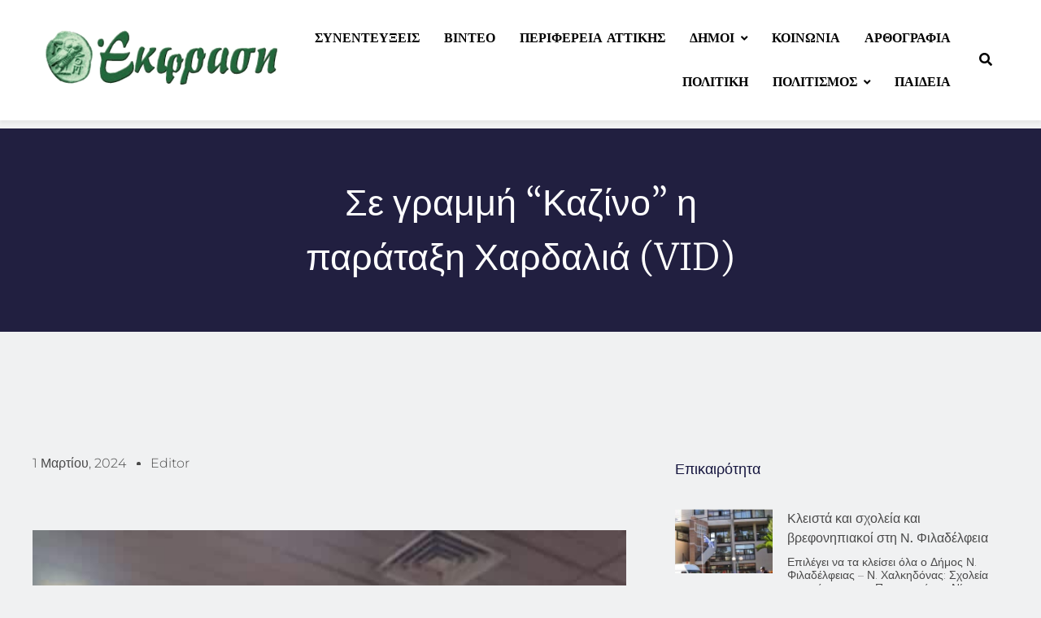

--- FILE ---
content_type: text/html; charset=UTF-8
request_url: https://ekfrasi.net/se-grammi-kazino-i-parataxi-chardalia-vid/
body_size: 29971
content:
<!DOCTYPE html>
<html dir="ltr" lang="el" prefix="og: https://ogp.me/ns#">
<head>
	<meta charset="UTF-8">
		<title>Σε γραμμή “Καζίνο” η παράταξη Χαρδαλιά (VID) - EKFRASI.net</title>

		<!-- All in One SEO 4.9.0 - aioseo.com -->
	<meta name="description" content="Η παράταξη Χαρδαλιά απέμεινε μόνη στην υπερψήφιση της ΣΜΠΕ για το Καζίνο στο Μαρούσι! Τους Δημάρχους εκπροσώπησε ο Δήμαρχος Νέας Ιωνίας Παναγιώτης Μανούρης, (το βίντεο της τοποθέτησης πιο κάτω) ο οποίος ανέπτυξε μέρος των επιχειρημάτων, παρά την απαράδεκτη για αυτοδιοικητικό διαχείριση του χρόνου ομιλίας που έκανε ο πρόεδρος του συμβουλίου Β. Καρπερνάρος, με την ανοχή" />
	<meta name="robots" content="max-image-preview:large" />
	<meta name="author" content="Editor"/>
	<link rel="canonical" href="https://ekfrasi.net/se-grammi-kazino-i-parataxi-chardalia-vid/" />
	<meta name="generator" content="All in One SEO (AIOSEO) 4.9.0" />
		<meta property="og:locale" content="el_GR" />
		<meta property="og:site_name" content="EKFRASI.net - Νέα Τοπικής Αυτοδιοίκησης" />
		<meta property="og:type" content="article" />
		<meta property="og:title" content="Σε γραμμή “Καζίνο” η παράταξη Χαρδαλιά (VID) - EKFRASI.net" />
		<meta property="og:description" content="Η παράταξη Χαρδαλιά απέμεινε μόνη στην υπερψήφιση της ΣΜΠΕ για το Καζίνο στο Μαρούσι! Τους Δημάρχους εκπροσώπησε ο Δήμαρχος Νέας Ιωνίας Παναγιώτης Μανούρης, (το βίντεο της τοποθέτησης πιο κάτω) ο οποίος ανέπτυξε μέρος των επιχειρημάτων, παρά την απαράδεκτη για αυτοδιοικητικό διαχείριση του χρόνου ομιλίας που έκανε ο πρόεδρος του συμβουλίου Β. Καρπερνάρος, με την ανοχή" />
		<meta property="og:url" content="https://ekfrasi.net/se-grammi-kazino-i-parataxi-chardalia-vid/" />
		<meta property="og:image" content="https://ekfrasi.net/wp-content/uploads/2024/03/IMG-20240302-WA0027.jpg" />
		<meta property="og:image:secure_url" content="https://ekfrasi.net/wp-content/uploads/2024/03/IMG-20240302-WA0027.jpg" />
		<meta property="og:image:width" content="576" />
		<meta property="og:image:height" content="1280" />
		<meta property="article:published_time" content="2024-03-01T19:14:15+00:00" />
		<meta property="article:modified_time" content="2024-03-03T19:40:06+00:00" />
		<meta name="twitter:card" content="summary_large_image" />
		<meta name="twitter:title" content="Σε γραμμή “Καζίνο” η παράταξη Χαρδαλιά (VID) - EKFRASI.net" />
		<meta name="twitter:description" content="Η παράταξη Χαρδαλιά απέμεινε μόνη στην υπερψήφιση της ΣΜΠΕ για το Καζίνο στο Μαρούσι! Τους Δημάρχους εκπροσώπησε ο Δήμαρχος Νέας Ιωνίας Παναγιώτης Μανούρης, (το βίντεο της τοποθέτησης πιο κάτω) ο οποίος ανέπτυξε μέρος των επιχειρημάτων, παρά την απαράδεκτη για αυτοδιοικητικό διαχείριση του χρόνου ομιλίας που έκανε ο πρόεδρος του συμβουλίου Β. Καρπερνάρος, με την ανοχή" />
		<meta name="twitter:image" content="https://ekfrasi.net/wp-content/uploads/2024/03/IMG-20240302-WA0027.jpg" />
		<script type="application/ld+json" class="aioseo-schema">
			{"@context":"https:\/\/schema.org","@graph":[{"@type":"BlogPosting","@id":"https:\/\/ekfrasi.net\/se-grammi-kazino-i-parataxi-chardalia-vid\/#blogposting","name":"\u03a3\u03b5 \u03b3\u03c1\u03b1\u03bc\u03bc\u03ae \u201c\u039a\u03b1\u03b6\u03af\u03bd\u03bf\u201d \u03b7 \u03c0\u03b1\u03c1\u03ac\u03c4\u03b1\u03be\u03b7 \u03a7\u03b1\u03c1\u03b4\u03b1\u03bb\u03b9\u03ac (VID) - EKFRASI.net","headline":"\u03a3\u03b5 \u03b3\u03c1\u03b1\u03bc\u03bc\u03ae &#8220;\u039a\u03b1\u03b6\u03af\u03bd\u03bf&#8221; \u03b7 \u03c0\u03b1\u03c1\u03ac\u03c4\u03b1\u03be\u03b7 \u03a7\u03b1\u03c1\u03b4\u03b1\u03bb\u03b9\u03ac (VID)","author":{"@id":"https:\/\/ekfrasi.net\/author\/editor\/#author"},"publisher":{"@id":"https:\/\/ekfrasi.net\/#organization"},"image":{"@type":"ImageObject","url":"https:\/\/ekfrasi.net\/wp-content\/uploads\/2024\/03\/IMG-20240302-WA0027.jpg","width":576,"height":1280},"datePublished":"2024-03-01T21:14:15+02:00","dateModified":"2024-03-03T21:40:06+02:00","inLanguage":"el","mainEntityOfPage":{"@id":"https:\/\/ekfrasi.net\/se-grammi-kazino-i-parataxi-chardalia-vid\/#webpage"},"isPartOf":{"@id":"https:\/\/ekfrasi.net\/se-grammi-kazino-i-parataxi-chardalia-vid\/#webpage"},"articleSection":"\u0391\u03bc\u03b1\u03c1\u03bf\u03c5\u03c3\u03af\u03bf\u03c5, \u0397\u03c1\u03b1\u03ba\u03bb\u03b5\u03af\u03bf\u03c5, \u039b\u03c5\u03ba\u03cc\u03b2\u03c1\u03c5\u03c3\u03b7\u03c2 - \u03a0\u03b5\u03cd\u03ba\u03b7\u03c2, \u039c\u03b5\u03c4\u03b1\u03bc\u03cc\u03c1\u03c6\u03c9\u03c3\u03b7\u03c2, \u039d\u03ad\u03b1\u03c2 \u0399\u03c9\u03bd\u03af\u03b1\u03c2, \u03a0\u03b5\u03c1\u03b9\u03c6\u03ad\u03c1\u03b5\u03b9\u03b1 \u0391\u03c4\u03c4\u03b9\u03ba\u03ae\u03c2, \u03a7\u03b1\u03bb\u03b1\u03bd\u03b4\u03c1\u03af\u03bf\u03c5, \u03b4\u03b7\u03bc\u03bf\u03c2 \u03bd\u03b5\u03b1\u03c2 \u03b9\u03c9\u03bd\u03b9\u03b1\u03c2, \u03b5\u03b9\u03b4\u03b7\u03c3\u03b5\u03b9\u03c2, \u03b5\u03b9\u03b4\u03b7\u03c3\u03b5\u03b9\u03c2 \u03c4\u03c9\u03c1\u03b1, \u03b5\u03c6\u03b7\u03bc\u03b5\u03c1\u03b9\u03b4\u03b1, \u03ba\u03b1\u03b6\u03b9\u03bd\u03bf, \u03ba\u03b1\u03c0\u03b5\u03c1\u03bd\u03b1\u03c1\u03bf\u03c2, \u03bc\u03b1\u03bd\u03bf\u03c5\u03c1\u03b7\u03c2, \u03c7\u03b1\u03c1\u03b4\u03b1\u03bb\u03b9\u03b1\u03c2"},{"@type":"BreadcrumbList","@id":"https:\/\/ekfrasi.net\/se-grammi-kazino-i-parataxi-chardalia-vid\/#breadcrumblist","itemListElement":[{"@type":"ListItem","@id":"https:\/\/ekfrasi.net#listItem","position":1,"name":"Home","item":"https:\/\/ekfrasi.net","nextItem":{"@type":"ListItem","@id":"https:\/\/ekfrasi.net\/category\/dimoi\/#listItem","name":"\u0394\u03ae\u03bc\u03bf\u03b9"}},{"@type":"ListItem","@id":"https:\/\/ekfrasi.net\/category\/dimoi\/#listItem","position":2,"name":"\u0394\u03ae\u03bc\u03bf\u03b9","item":"https:\/\/ekfrasi.net\/category\/dimoi\/","nextItem":{"@type":"ListItem","@id":"https:\/\/ekfrasi.net\/category\/dimoi\/voreios-tomeas-athinon\/#listItem","name":"\u0392\u03cc\u03c1\u03b5\u03b9\u03bf\u03c2 \u03a4\u03bf\u03bc\u03ad\u03b1\u03c2 \u0391\u03b8\u03b7\u03bd\u03ce\u03bd"},"previousItem":{"@type":"ListItem","@id":"https:\/\/ekfrasi.net#listItem","name":"Home"}},{"@type":"ListItem","@id":"https:\/\/ekfrasi.net\/category\/dimoi\/voreios-tomeas-athinon\/#listItem","position":3,"name":"\u0392\u03cc\u03c1\u03b5\u03b9\u03bf\u03c2 \u03a4\u03bf\u03bc\u03ad\u03b1\u03c2 \u0391\u03b8\u03b7\u03bd\u03ce\u03bd","item":"https:\/\/ekfrasi.net\/category\/dimoi\/voreios-tomeas-athinon\/","nextItem":{"@type":"ListItem","@id":"https:\/\/ekfrasi.net\/category\/dimoi\/voreios-tomeas-athinon\/neas-ionias\/#listItem","name":"\u039d\u03ad\u03b1\u03c2 \u0399\u03c9\u03bd\u03af\u03b1\u03c2"},"previousItem":{"@type":"ListItem","@id":"https:\/\/ekfrasi.net\/category\/dimoi\/#listItem","name":"\u0394\u03ae\u03bc\u03bf\u03b9"}},{"@type":"ListItem","@id":"https:\/\/ekfrasi.net\/category\/dimoi\/voreios-tomeas-athinon\/neas-ionias\/#listItem","position":4,"name":"\u039d\u03ad\u03b1\u03c2 \u0399\u03c9\u03bd\u03af\u03b1\u03c2","item":"https:\/\/ekfrasi.net\/category\/dimoi\/voreios-tomeas-athinon\/neas-ionias\/","nextItem":{"@type":"ListItem","@id":"https:\/\/ekfrasi.net\/se-grammi-kazino-i-parataxi-chardalia-vid\/#listItem","name":"\u03a3\u03b5 \u03b3\u03c1\u03b1\u03bc\u03bc\u03ae &#8220;\u039a\u03b1\u03b6\u03af\u03bd\u03bf&#8221; \u03b7 \u03c0\u03b1\u03c1\u03ac\u03c4\u03b1\u03be\u03b7 \u03a7\u03b1\u03c1\u03b4\u03b1\u03bb\u03b9\u03ac (VID)"},"previousItem":{"@type":"ListItem","@id":"https:\/\/ekfrasi.net\/category\/dimoi\/voreios-tomeas-athinon\/#listItem","name":"\u0392\u03cc\u03c1\u03b5\u03b9\u03bf\u03c2 \u03a4\u03bf\u03bc\u03ad\u03b1\u03c2 \u0391\u03b8\u03b7\u03bd\u03ce\u03bd"}},{"@type":"ListItem","@id":"https:\/\/ekfrasi.net\/se-grammi-kazino-i-parataxi-chardalia-vid\/#listItem","position":5,"name":"\u03a3\u03b5 \u03b3\u03c1\u03b1\u03bc\u03bc\u03ae &#8220;\u039a\u03b1\u03b6\u03af\u03bd\u03bf&#8221; \u03b7 \u03c0\u03b1\u03c1\u03ac\u03c4\u03b1\u03be\u03b7 \u03a7\u03b1\u03c1\u03b4\u03b1\u03bb\u03b9\u03ac (VID)","previousItem":{"@type":"ListItem","@id":"https:\/\/ekfrasi.net\/category\/dimoi\/voreios-tomeas-athinon\/neas-ionias\/#listItem","name":"\u039d\u03ad\u03b1\u03c2 \u0399\u03c9\u03bd\u03af\u03b1\u03c2"}}]},{"@type":"Organization","@id":"https:\/\/ekfrasi.net\/#organization","name":"EKFRASI.net","description":"\u039d\u03ad\u03b1 \u03a4\u03bf\u03c0\u03b9\u03ba\u03ae\u03c2 \u0391\u03c5\u03c4\u03bf\u03b4\u03b9\u03bf\u03af\u03ba\u03b7\u03c3\u03b7\u03c2","url":"https:\/\/ekfrasi.net\/","logo":{"@type":"ImageObject","url":"https:\/\/ekfrasi.net\/wp-content\/uploads\/2022\/12\/cropped-ekfrasi_logo.png","@id":"https:\/\/ekfrasi.net\/se-grammi-kazino-i-parataxi-chardalia-vid\/#organizationLogo","width":538,"height":132},"image":{"@id":"https:\/\/ekfrasi.net\/se-grammi-kazino-i-parataxi-chardalia-vid\/#organizationLogo"}},{"@type":"Person","@id":"https:\/\/ekfrasi.net\/author\/editor\/#author","url":"https:\/\/ekfrasi.net\/author\/editor\/","name":"Editor"},{"@type":"WebPage","@id":"https:\/\/ekfrasi.net\/se-grammi-kazino-i-parataxi-chardalia-vid\/#webpage","url":"https:\/\/ekfrasi.net\/se-grammi-kazino-i-parataxi-chardalia-vid\/","name":"\u03a3\u03b5 \u03b3\u03c1\u03b1\u03bc\u03bc\u03ae \u201c\u039a\u03b1\u03b6\u03af\u03bd\u03bf\u201d \u03b7 \u03c0\u03b1\u03c1\u03ac\u03c4\u03b1\u03be\u03b7 \u03a7\u03b1\u03c1\u03b4\u03b1\u03bb\u03b9\u03ac (VID) - EKFRASI.net","description":"\u0397 \u03c0\u03b1\u03c1\u03ac\u03c4\u03b1\u03be\u03b7 \u03a7\u03b1\u03c1\u03b4\u03b1\u03bb\u03b9\u03ac \u03b1\u03c0\u03ad\u03bc\u03b5\u03b9\u03bd\u03b5 \u03bc\u03cc\u03bd\u03b7 \u03c3\u03c4\u03b7\u03bd \u03c5\u03c0\u03b5\u03c1\u03c8\u03ae\u03c6\u03b9\u03c3\u03b7 \u03c4\u03b7\u03c2 \u03a3\u039c\u03a0\u0395 \u03b3\u03b9\u03b1 \u03c4\u03bf \u039a\u03b1\u03b6\u03af\u03bd\u03bf \u03c3\u03c4\u03bf \u039c\u03b1\u03c1\u03bf\u03cd\u03c3\u03b9! \u03a4\u03bf\u03c5\u03c2 \u0394\u03b7\u03bc\u03ac\u03c1\u03c7\u03bf\u03c5\u03c2 \u03b5\u03ba\u03c0\u03c1\u03bf\u03c3\u03ce\u03c0\u03b7\u03c3\u03b5 \u03bf \u0394\u03ae\u03bc\u03b1\u03c1\u03c7\u03bf\u03c2 \u039d\u03ad\u03b1\u03c2 \u0399\u03c9\u03bd\u03af\u03b1\u03c2 \u03a0\u03b1\u03bd\u03b1\u03b3\u03b9\u03ce\u03c4\u03b7\u03c2 \u039c\u03b1\u03bd\u03bf\u03cd\u03c1\u03b7\u03c2, (\u03c4\u03bf \u03b2\u03af\u03bd\u03c4\u03b5\u03bf \u03c4\u03b7\u03c2 \u03c4\u03bf\u03c0\u03bf\u03b8\u03ad\u03c4\u03b7\u03c3\u03b7\u03c2 \u03c0\u03b9\u03bf \u03ba\u03ac\u03c4\u03c9) \u03bf \u03bf\u03c0\u03bf\u03af\u03bf\u03c2 \u03b1\u03bd\u03ad\u03c0\u03c4\u03c5\u03be\u03b5 \u03bc\u03ad\u03c1\u03bf\u03c2 \u03c4\u03c9\u03bd \u03b5\u03c0\u03b9\u03c7\u03b5\u03b9\u03c1\u03b7\u03bc\u03ac\u03c4\u03c9\u03bd, \u03c0\u03b1\u03c1\u03ac \u03c4\u03b7\u03bd \u03b1\u03c0\u03b1\u03c1\u03ac\u03b4\u03b5\u03ba\u03c4\u03b7 \u03b3\u03b9\u03b1 \u03b1\u03c5\u03c4\u03bf\u03b4\u03b9\u03bf\u03b9\u03ba\u03b7\u03c4\u03b9\u03ba\u03cc \u03b4\u03b9\u03b1\u03c7\u03b5\u03af\u03c1\u03b9\u03c3\u03b7 \u03c4\u03bf\u03c5 \u03c7\u03c1\u03cc\u03bd\u03bf\u03c5 \u03bf\u03bc\u03b9\u03bb\u03af\u03b1\u03c2 \u03c0\u03bf\u03c5 \u03ad\u03ba\u03b1\u03bd\u03b5 \u03bf \u03c0\u03c1\u03cc\u03b5\u03b4\u03c1\u03bf\u03c2 \u03c4\u03bf\u03c5 \u03c3\u03c5\u03bc\u03b2\u03bf\u03c5\u03bb\u03af\u03bf\u03c5 \u0392. \u039a\u03b1\u03c1\u03c0\u03b5\u03c1\u03bd\u03ac\u03c1\u03bf\u03c2, \u03bc\u03b5 \u03c4\u03b7\u03bd \u03b1\u03bd\u03bf\u03c7\u03ae","inLanguage":"el","isPartOf":{"@id":"https:\/\/ekfrasi.net\/#website"},"breadcrumb":{"@id":"https:\/\/ekfrasi.net\/se-grammi-kazino-i-parataxi-chardalia-vid\/#breadcrumblist"},"author":{"@id":"https:\/\/ekfrasi.net\/author\/editor\/#author"},"creator":{"@id":"https:\/\/ekfrasi.net\/author\/editor\/#author"},"image":{"@type":"ImageObject","url":"https:\/\/ekfrasi.net\/wp-content\/uploads\/2024\/03\/IMG-20240302-WA0027.jpg","@id":"https:\/\/ekfrasi.net\/se-grammi-kazino-i-parataxi-chardalia-vid\/#mainImage","width":576,"height":1280},"primaryImageOfPage":{"@id":"https:\/\/ekfrasi.net\/se-grammi-kazino-i-parataxi-chardalia-vid\/#mainImage"},"datePublished":"2024-03-01T21:14:15+02:00","dateModified":"2024-03-03T21:40:06+02:00"},{"@type":"WebSite","@id":"https:\/\/ekfrasi.net\/#website","url":"https:\/\/ekfrasi.net\/","name":"EKFRASI.net","description":"\u039d\u03ad\u03b1 \u03a4\u03bf\u03c0\u03b9\u03ba\u03ae\u03c2 \u0391\u03c5\u03c4\u03bf\u03b4\u03b9\u03bf\u03af\u03ba\u03b7\u03c3\u03b7\u03c2","inLanguage":"el","publisher":{"@id":"https:\/\/ekfrasi.net\/#organization"}}]}
		</script>
		<!-- All in One SEO -->

<link rel='dns-prefetch' href='//stats.wp.com' />
<link rel="alternate" type="application/rss+xml" title="Ροή RSS &raquo; EKFRASI.net" href="https://ekfrasi.net/feed/" />
<link rel="alternate" type="application/rss+xml" title="Ροή Σχολίων &raquo; EKFRASI.net" href="https://ekfrasi.net/comments/feed/" />
<link rel="alternate" title="oEmbed (JSON)" type="application/json+oembed" href="https://ekfrasi.net/wp-json/oembed/1.0/embed?url=https%3A%2F%2Fekfrasi.net%2Fse-grammi-kazino-i-parataxi-chardalia-vid%2F" />
<link rel="alternate" title="oEmbed (XML)" type="text/xml+oembed" href="https://ekfrasi.net/wp-json/oembed/1.0/embed?url=https%3A%2F%2Fekfrasi.net%2Fse-grammi-kazino-i-parataxi-chardalia-vid%2F&#038;format=xml" />
		<!-- This site uses the Google Analytics by MonsterInsights plugin v9.10.0 - Using Analytics tracking - https://www.monsterinsights.com/ -->
							<script src="//www.googletagmanager.com/gtag/js?id=G-40Q2BC0FTW"  data-cfasync="false" data-wpfc-render="false" async></script>
			<script data-cfasync="false" data-wpfc-render="false">
				var mi_version = '9.10.0';
				var mi_track_user = true;
				var mi_no_track_reason = '';
								var MonsterInsightsDefaultLocations = {"page_location":"https:\/\/ekfrasi.net\/se-grammi-kazino-i-parataxi-chardalia-vid\/"};
								if ( typeof MonsterInsightsPrivacyGuardFilter === 'function' ) {
					var MonsterInsightsLocations = (typeof MonsterInsightsExcludeQuery === 'object') ? MonsterInsightsPrivacyGuardFilter( MonsterInsightsExcludeQuery ) : MonsterInsightsPrivacyGuardFilter( MonsterInsightsDefaultLocations );
				} else {
					var MonsterInsightsLocations = (typeof MonsterInsightsExcludeQuery === 'object') ? MonsterInsightsExcludeQuery : MonsterInsightsDefaultLocations;
				}

								var disableStrs = [
										'ga-disable-G-40Q2BC0FTW',
									];

				/* Function to detect opted out users */
				function __gtagTrackerIsOptedOut() {
					for (var index = 0; index < disableStrs.length; index++) {
						if (document.cookie.indexOf(disableStrs[index] + '=true') > -1) {
							return true;
						}
					}

					return false;
				}

				/* Disable tracking if the opt-out cookie exists. */
				if (__gtagTrackerIsOptedOut()) {
					for (var index = 0; index < disableStrs.length; index++) {
						window[disableStrs[index]] = true;
					}
				}

				/* Opt-out function */
				function __gtagTrackerOptout() {
					for (var index = 0; index < disableStrs.length; index++) {
						document.cookie = disableStrs[index] + '=true; expires=Thu, 31 Dec 2099 23:59:59 UTC; path=/';
						window[disableStrs[index]] = true;
					}
				}

				if ('undefined' === typeof gaOptout) {
					function gaOptout() {
						__gtagTrackerOptout();
					}
				}
								window.dataLayer = window.dataLayer || [];

				window.MonsterInsightsDualTracker = {
					helpers: {},
					trackers: {},
				};
				if (mi_track_user) {
					function __gtagDataLayer() {
						dataLayer.push(arguments);
					}

					function __gtagTracker(type, name, parameters) {
						if (!parameters) {
							parameters = {};
						}

						if (parameters.send_to) {
							__gtagDataLayer.apply(null, arguments);
							return;
						}

						if (type === 'event') {
														parameters.send_to = monsterinsights_frontend.v4_id;
							var hookName = name;
							if (typeof parameters['event_category'] !== 'undefined') {
								hookName = parameters['event_category'] + ':' + name;
							}

							if (typeof MonsterInsightsDualTracker.trackers[hookName] !== 'undefined') {
								MonsterInsightsDualTracker.trackers[hookName](parameters);
							} else {
								__gtagDataLayer('event', name, parameters);
							}
							
						} else {
							__gtagDataLayer.apply(null, arguments);
						}
					}

					__gtagTracker('js', new Date());
					__gtagTracker('set', {
						'developer_id.dZGIzZG': true,
											});
					if ( MonsterInsightsLocations.page_location ) {
						__gtagTracker('set', MonsterInsightsLocations);
					}
										__gtagTracker('config', 'G-40Q2BC0FTW', {"forceSSL":"true","link_attribution":"true"} );
										window.gtag = __gtagTracker;										(function () {
						/* https://developers.google.com/analytics/devguides/collection/analyticsjs/ */
						/* ga and __gaTracker compatibility shim. */
						var noopfn = function () {
							return null;
						};
						var newtracker = function () {
							return new Tracker();
						};
						var Tracker = function () {
							return null;
						};
						var p = Tracker.prototype;
						p.get = noopfn;
						p.set = noopfn;
						p.send = function () {
							var args = Array.prototype.slice.call(arguments);
							args.unshift('send');
							__gaTracker.apply(null, args);
						};
						var __gaTracker = function () {
							var len = arguments.length;
							if (len === 0) {
								return;
							}
							var f = arguments[len - 1];
							if (typeof f !== 'object' || f === null || typeof f.hitCallback !== 'function') {
								if ('send' === arguments[0]) {
									var hitConverted, hitObject = false, action;
									if ('event' === arguments[1]) {
										if ('undefined' !== typeof arguments[3]) {
											hitObject = {
												'eventAction': arguments[3],
												'eventCategory': arguments[2],
												'eventLabel': arguments[4],
												'value': arguments[5] ? arguments[5] : 1,
											}
										}
									}
									if ('pageview' === arguments[1]) {
										if ('undefined' !== typeof arguments[2]) {
											hitObject = {
												'eventAction': 'page_view',
												'page_path': arguments[2],
											}
										}
									}
									if (typeof arguments[2] === 'object') {
										hitObject = arguments[2];
									}
									if (typeof arguments[5] === 'object') {
										Object.assign(hitObject, arguments[5]);
									}
									if ('undefined' !== typeof arguments[1].hitType) {
										hitObject = arguments[1];
										if ('pageview' === hitObject.hitType) {
											hitObject.eventAction = 'page_view';
										}
									}
									if (hitObject) {
										action = 'timing' === arguments[1].hitType ? 'timing_complete' : hitObject.eventAction;
										hitConverted = mapArgs(hitObject);
										__gtagTracker('event', action, hitConverted);
									}
								}
								return;
							}

							function mapArgs(args) {
								var arg, hit = {};
								var gaMap = {
									'eventCategory': 'event_category',
									'eventAction': 'event_action',
									'eventLabel': 'event_label',
									'eventValue': 'event_value',
									'nonInteraction': 'non_interaction',
									'timingCategory': 'event_category',
									'timingVar': 'name',
									'timingValue': 'value',
									'timingLabel': 'event_label',
									'page': 'page_path',
									'location': 'page_location',
									'title': 'page_title',
									'referrer' : 'page_referrer',
								};
								for (arg in args) {
																		if (!(!args.hasOwnProperty(arg) || !gaMap.hasOwnProperty(arg))) {
										hit[gaMap[arg]] = args[arg];
									} else {
										hit[arg] = args[arg];
									}
								}
								return hit;
							}

							try {
								f.hitCallback();
							} catch (ex) {
							}
						};
						__gaTracker.create = newtracker;
						__gaTracker.getByName = newtracker;
						__gaTracker.getAll = function () {
							return [];
						};
						__gaTracker.remove = noopfn;
						__gaTracker.loaded = true;
						window['__gaTracker'] = __gaTracker;
					})();
									} else {
										console.log("");
					(function () {
						function __gtagTracker() {
							return null;
						}

						window['__gtagTracker'] = __gtagTracker;
						window['gtag'] = __gtagTracker;
					})();
									}
			</script>
							<!-- / Google Analytics by MonsterInsights -->
		<style id='wp-img-auto-sizes-contain-inline-css'>
img:is([sizes=auto i],[sizes^="auto," i]){contain-intrinsic-size:3000px 1500px}
/*# sourceURL=wp-img-auto-sizes-contain-inline-css */
</style>
<style id='wp-emoji-styles-inline-css'>

	img.wp-smiley, img.emoji {
		display: inline !important;
		border: none !important;
		box-shadow: none !important;
		height: 1em !important;
		width: 1em !important;
		margin: 0 0.07em !important;
		vertical-align: -0.1em !important;
		background: none !important;
		padding: 0 !important;
	}
/*# sourceURL=wp-emoji-styles-inline-css */
</style>
<link rel='stylesheet' id='wp-block-library-css' href='https://ekfrasi.net/wp-includes/css/dist/block-library/style.min.css?ver=6.9' media='all' />

<style id='classic-theme-styles-inline-css'>
/*! This file is auto-generated */
.wp-block-button__link{color:#fff;background-color:#32373c;border-radius:9999px;box-shadow:none;text-decoration:none;padding:calc(.667em + 2px) calc(1.333em + 2px);font-size:1.125em}.wp-block-file__button{background:#32373c;color:#fff;text-decoration:none}
/*# sourceURL=/wp-includes/css/classic-themes.min.css */
</style>
<link rel='stylesheet' id='fontawesome-css' href='https://ekfrasi.net/wp-content/themes/digital-newspaper/assets/lib/fontawesome/css/all.min.css?ver=5.15.3' media='all' />
<link rel='stylesheet' id='slick-css' href='https://ekfrasi.net/wp-content/themes/digital-newspaper/assets/lib/slick/slick.css?ver=1.8.1' media='all' />
<link rel='stylesheet' id='digital-newspaper-typo-fonts-css' href='https://ekfrasi.net/wp-content/fonts/9dfa716f381c3f799edd39388d771c1c.css' media='all' />
<link rel='stylesheet' id='digital-newspaper-style-css' href='https://ekfrasi.net/wp-content/themes/digital-newspaper/style.css?ver=1.1.16' media='all' />
<style id='digital-newspaper-style-inline-css'>
body.digital_newspaper_font_typography{ --digital-newspaper-global-preset-color-1: #FD4F18;}
 body.digital_newspaper_font_typography{ --digital-newspaper-global-preset-color-2: #27272a;}
 body.digital_newspaper_font_typography{ --digital-newspaper-global-preset-color-3: #ef4444;}
 body.digital_newspaper_font_typography{ --digital-newspaper-global-preset-color-4: #eab308;}
 body.digital_newspaper_font_typography{ --digital-newspaper-global-preset-color-5: #84cc16;}
 body.digital_newspaper_font_typography{ --digital-newspaper-global-preset-color-6: #22c55e;}
 body.digital_newspaper_font_typography{ --digital-newspaper-global-preset-color-7: #06b6d4;}
 body.digital_newspaper_font_typography{ --digital-newspaper-global-preset-color-8: #0284c7;}
 body.digital_newspaper_font_typography{ --digital-newspaper-global-preset-color-9: #6366f1;}
 body.digital_newspaper_font_typography{ --digital-newspaper-global-preset-color-10: #84cc16;}
 body.digital_newspaper_font_typography{ --digital-newspaper-global-preset-color-11: #a855f7;}
 body.digital_newspaper_font_typography{ --digital-newspaper-global-preset-color-12: #f43f5e;}
 body.digital_newspaper_font_typography{ --digital-newspaper-global-preset-gradient-color-1: linear-gradient( 135deg, #485563 10%, #29323c 100%);}
 body.digital_newspaper_font_typography{ --digital-newspaper-global-preset-gradient-color-2: linear-gradient( 135deg, #FF512F 10%, #F09819 100%);}
 body.digital_newspaper_font_typography{ --digital-newspaper-global-preset-gradient-color-3: linear-gradient( 135deg, #00416A 10%, #E4E5E6 100%);}
 body.digital_newspaper_font_typography{ --digital-newspaper-global-preset-gradient-color-4: linear-gradient( 135deg, #CE9FFC 10%, #7367F0 100%);}
 body.digital_newspaper_font_typography{ --digital-newspaper-global-preset-gradient-color-5: linear-gradient( 135deg, #90F7EC 10%, #32CCBC 100%);}
 body.digital_newspaper_font_typography{ --digital-newspaper-global-preset-gradient-color-6: linear-gradient( 135deg, #81FBB8 10%, #28C76F 100%);}
 body.digital_newspaper_font_typography{ --digital-newspaper-global-preset-gradient-color-7: linear-gradient( 135deg, #EB3349 10%, #F45C43 100%);}
 body.digital_newspaper_font_typography{ --digital-newspaper-global-preset-gradient-color-8: linear-gradient( 135deg, #FFF720 10%, #3CD500 100%);}
 body.digital_newspaper_font_typography{ --digital-newspaper-global-preset-gradient-color-9: linear-gradient( 135deg, #FF96F9 10%, #C32BAC 100%);}
 body.digital_newspaper_font_typography{ --digital-newspaper-global-preset-gradient-color-10: linear-gradient( 135deg, #69FF97 10%, #00E4FF 100%);}
 body.digital_newspaper_font_typography{ --digital-newspaper-global-preset-gradient-color-11: linear-gradient( 135deg, #3C8CE7 10%, #00EAFF 100%);}
 body.digital_newspaper_font_typography{ --digital-newspaper-global-preset-gradient-color-12: linear-gradient( 135deg, #FF7AF5 10%, #513162 100%);}
.digital_newspaper_font_typography { --header-padding: 15px;} .digital_newspaper_font_typography { --header-padding-tablet: 10px;} .digital_newspaper_font_typography { --header-padding-smartphone: 10px;}.digital_newspaper_main_body .site-header.layout--default .top-header{ background: linear-gradient(135deg,rgb(253,79,24) 10%,rgb(247,157,22) 100%)}.digital_newspaper_font_typography { --site-title-family : Jost; }
.digital_newspaper_font_typography { --site-title-weight : 700; }
.digital_newspaper_font_typography { --site-title-texttransform : unset; }
.digital_newspaper_font_typography { --site-title-textdecoration : none; }
.digital_newspaper_font_typography { --site-title-size : 29px; }
.digital_newspaper_font_typography { --site-title-size-tab : 29px; }
.digital_newspaper_font_typography { --site-title-size-mobile : 29px; }
.digital_newspaper_font_typography { --site-title-lineheight : 45px; }
.digital_newspaper_font_typography { --site-title-lineheight-tab : 42px; }
.digital_newspaper_font_typography { --site-title-lineheight-mobile : 40px; }
.digital_newspaper_font_typography { --site-title-letterspacing : 0px; }
.digital_newspaper_font_typography { --site-title-letterspacing-tab : 0px; }
.digital_newspaper_font_typography { --site-title-letterspacing-mobile : 0px; }
.digital_newspaper_font_typography { --block-title-family : Jost; }
.digital_newspaper_font_typography { --block-title-weight : 600; }
.digital_newspaper_font_typography { --block-title-texttransform : capitalize; }
.digital_newspaper_font_typography { --block-title-textdecoration : none; }
.digital_newspaper_font_typography { --block-title-size : 26px; }
.digital_newspaper_font_typography { --block-title-size-tab : 26px; }
.digital_newspaper_font_typography { --block-title-size-mobile : 25px; }
.digital_newspaper_font_typography { --block-title-lineheight : 30px; }
.digital_newspaper_font_typography { --block-title-lineheight-tab : 30px; }
.digital_newspaper_font_typography { --block-title-lineheight-mobile : 30px; }
.digital_newspaper_font_typography { --block-title-letterspacing : 0px; }
.digital_newspaper_font_typography { --block-title-letterspacing-tab : 0px; }
.digital_newspaper_font_typography { --block-title-letterspacing-mobile : 0px; }
.digital_newspaper_font_typography { --post-title-family : Jost; }
.digital_newspaper_font_typography { --post-title-weight : 500; }
.digital_newspaper_font_typography { --post-title-texttransform : unset; }
.digital_newspaper_font_typography { --post-title-textdecoration : none; }
.digital_newspaper_font_typography { --post-title-size : 22px; }
.digital_newspaper_font_typography { --post-title-size-tab : 20px; }
.digital_newspaper_font_typography { --post-title-size-mobile : 19px; }
.digital_newspaper_font_typography { --post-title-lineheight : 27px; }
.digital_newspaper_font_typography { --post-title-lineheight-tab : 27px; }
.digital_newspaper_font_typography { --post-title-lineheight-mobile : 27px; }
.digital_newspaper_font_typography { --post-title-letterspacing : 0px; }
.digital_newspaper_font_typography { --post-title-letterspacing-tab : 0px; }
.digital_newspaper_font_typography { --post-title-letterspacing-mobile : 0px; }
.digital_newspaper_font_typography { --meta-family : Jost; }
.digital_newspaper_font_typography { --meta-weight : 500; }
.digital_newspaper_font_typography { --meta-texttransform : unset; }
.digital_newspaper_font_typography { --meta-textdecoration : none; }
.digital_newspaper_font_typography { --meta-size : 14px; }
.digital_newspaper_font_typography { --meta-size-tab : 14px; }
.digital_newspaper_font_typography { --meta-size-mobile : 14px; }
.digital_newspaper_font_typography { --meta-lineheight : 20px; }
.digital_newspaper_font_typography { --meta-lineheight-tab : 20px; }
.digital_newspaper_font_typography { --meta-lineheight-mobile : 20px; }
.digital_newspaper_font_typography { --meta-letterspacing : 0px; }
.digital_newspaper_font_typography { --meta-letterspacing-tab : 0px; }
.digital_newspaper_font_typography { --meta-letterspacing-mobile : 0px; }
.digital_newspaper_font_typography { --content-family : Jost; }
.digital_newspaper_font_typography { --content-weight : 400; }
.digital_newspaper_font_typography { --content-texttransform : unset; }
.digital_newspaper_font_typography { --content-textdecoration : none; }
.digital_newspaper_font_typography { --content-size : 15px; }
.digital_newspaper_font_typography { --content-size-tab : 15px; }
.digital_newspaper_font_typography { --content-size-mobile : 15px; }
.digital_newspaper_font_typography { --content-lineheight : 24px; }
.digital_newspaper_font_typography { --content-lineheight-tab : 24px; }
.digital_newspaper_font_typography { --content-lineheight-mobile : 24px; }
.digital_newspaper_font_typography { --content-letterspacing : 0px; }
.digital_newspaper_font_typography { --content-letterspacing-tab : 0px; }
.digital_newspaper_font_typography { --content-letterspacing-mobile : 0px; }
.digital_newspaper_font_typography { --menu-family : Jost; }
.digital_newspaper_font_typography { --menu-weight : 600; }
.digital_newspaper_font_typography { --menu-texttransform : unset; }
.digital_newspaper_font_typography { --menu-textdecoration : none; }
.digital_newspaper_font_typography { --menu-size : 15px; }
.digital_newspaper_font_typography { --menu-size-tab : 16px; }
.digital_newspaper_font_typography { --menu-size-mobile : 16px; }
.digital_newspaper_font_typography { --menu-lineheight : 24px; }
.digital_newspaper_font_typography { --menu-lineheight-tab : 24px; }
.digital_newspaper_font_typography { --menu-lineheight-mobile : 24px; }
.digital_newspaper_font_typography { --menu-letterspacing : 0px; }
.digital_newspaper_font_typography { --menu-letterspacing-tab : 0px; }
.digital_newspaper_font_typography { --menu-letterspacing-mobile : 0px; }
.digital_newspaper_font_typography { --submenu-family : Jost; }
.digital_newspaper_font_typography { --submenu-weight : 700; }
.digital_newspaper_font_typography { --submenu-texttransform : unset; }
.digital_newspaper_font_typography { --submenu-textdecoration : none; }
.digital_newspaper_font_typography { --submenu-size : 15px; }
.digital_newspaper_font_typography { --submenu-size-tab : 15px; }
.digital_newspaper_font_typography { --submenu-size-mobile : 15px; }
.digital_newspaper_font_typography { --submenu-lineheight : 24px; }
.digital_newspaper_font_typography { --submenu-lineheight-tab : 24px; }
.digital_newspaper_font_typography { --submenu-lineheight-mobile : 24px; }
.digital_newspaper_font_typography { --submenu-letterspacing : 0px; }
.digital_newspaper_font_typography { --submenu-letterspacing-tab : 0px; }
.digital_newspaper_font_typography { --submenu-letterspacing-mobile : 0px; }
.digital_newspaper_font_typography { --single-title-family : Jost; }
.digital_newspaper_font_typography { --single-title-weight : 700; }
.digital_newspaper_font_typography { --single-title-texttransform : unset; }
.digital_newspaper_font_typography { --single-title-textdecoration : none; }
.digital_newspaper_font_typography { --single-title-size : 34px; }
.digital_newspaper_font_typography { --single-title-size-tab : 32px; }
.digital_newspaper_font_typography { --single-title-size-mobile : 30px; }
.digital_newspaper_font_typography { --single-title-lineheight : 40px; }
.digital_newspaper_font_typography { --single-title-lineheight-tab : 40px; }
.digital_newspaper_font_typography { --single-title-lineheight-mobile : 35px; }
.digital_newspaper_font_typography { --single-title-letterspacing : 0px; }
.digital_newspaper_font_typography { --single-title-letterspacing-tab : 0px; }
.digital_newspaper_font_typography { --single-title-letterspacing-mobile : 0px; }
.digital_newspaper_font_typography { --single-meta-family : Jost; }
.digital_newspaper_font_typography { --single-meta-weight : 500; }
.digital_newspaper_font_typography { --single-meta-texttransform : unset; }
.digital_newspaper_font_typography { --single-meta-textdecoration : none; }
.digital_newspaper_font_typography { --single-meta-size : 14px; }
.digital_newspaper_font_typography { --single-meta-size-tab : 14px; }
.digital_newspaper_font_typography { --single-meta-size-mobile : 13px; }
.digital_newspaper_font_typography { --single-meta-lineheight : 22px; }
.digital_newspaper_font_typography { --single-meta-lineheight-tab : 22px; }
.digital_newspaper_font_typography { --single-meta-lineheight-mobile : 22px; }
.digital_newspaper_font_typography { --single-meta-letterspacing : 0px; }
.digital_newspaper_font_typography { --single-meta-letterspacing-tab : 0px; }
.digital_newspaper_font_typography { --single-meta-letterspacing-mobile : 0px; }
.digital_newspaper_font_typography { --single-content-family : Jost; }
.digital_newspaper_font_typography { --single-content-weight : 400; }
.digital_newspaper_font_typography { --single-content-texttransform : unset; }
.digital_newspaper_font_typography { --single-content-textdecoration : none; }
.digital_newspaper_font_typography { --single-content-size : 17px; }
.digital_newspaper_font_typography { --single-content-size-tab : 16px; }
.digital_newspaper_font_typography { --single-content-size-mobile : 16px; }
.digital_newspaper_font_typography { --single-content-lineheight : 27px; }
.digital_newspaper_font_typography { --single-content-lineheight-tab : 22px; }
.digital_newspaper_font_typography { --single-content-lineheight-mobile : 22px; }
.digital_newspaper_font_typography { --single-content-letterspacing : 0px; }
.digital_newspaper_font_typography { --single-content-letterspacing-tab : 0px; }
.digital_newspaper_font_typography { --single-content-letterspacing-mobile : 0px; }
body .site-branding img.custom-logo{ width: 400px; }@media(max-width: 940px) { body .site-branding img.custom-logo{ width: 200px; } }
@media(max-width: 610px) { body .site-branding img.custom-logo{ width: 200px; } }
.digital_newspaper_main_body { --site-bk-color: #F0F1F2} body.digital_newspaper_font_typography{ --digital-newspaper-animation-object-color: #FD4F18;}
@media(max-width: 610px) { .ads-banner{ display : block;} }@media(max-width: 610px) { body #digital-newspaper-scroll-to-top.show{ display : none;} } body.digital_newspaper_main_body{ --theme-color-red: #FD4F18;} body.digital_newspaper_dark_mode{ --theme-color-red: #FD4F18;}body .post-categories .cat-item.cat-19334 { background-color : #333333} body .post-categories .cat-item.cat-19334:hover { background-color : #FD4F18} body .digital-newspaper-category-no-bk .post-categories .cat-item.cat-19334 a { color : #333333} body .digital-newspaper-category-no-bk .post-categories .cat-item.cat-19334 a:hover { color : #FD4F18;} body .post-categories .cat-item.cat-30 { background-color : #333333} body .post-categories .cat-item.cat-30:hover { background-color : #FD4F18} body .digital-newspaper-category-no-bk .post-categories .cat-item.cat-30 a { color : #333333} body .digital-newspaper-category-no-bk .post-categories .cat-item.cat-30 a:hover { color : #FD4F18;} body .post-categories .cat-item.cat-1 { background-color : #333333} body .post-categories .cat-item.cat-1:hover { background-color : #FD4F18} body .digital-newspaper-category-no-bk .post-categories .cat-item.cat-1 a { color : #333333} body .digital-newspaper-category-no-bk .post-categories .cat-item.cat-1 a:hover { color : #FD4F18;} body .post-categories .cat-item.cat-61 { background-color : #333333} body .post-categories .cat-item.cat-61:hover { background-color : #FD4F18} body .digital-newspaper-category-no-bk .post-categories .cat-item.cat-61 a { color : #333333} body .digital-newspaper-category-no-bk .post-categories .cat-item.cat-61 a:hover { color : #FD4F18;} body .post-categories .cat-item.cat-21723 { background-color : #333333} body .post-categories .cat-item.cat-21723:hover { background-color : #FD4F18} body .digital-newspaper-category-no-bk .post-categories .cat-item.cat-21723 a { color : #333333} body .digital-newspaper-category-no-bk .post-categories .cat-item.cat-21723 a:hover { color : #FD4F18;} body .post-categories .cat-item.cat-74 { background-color : #333333} body .post-categories .cat-item.cat-74:hover { background-color : #FD4F18} body .digital-newspaper-category-no-bk .post-categories .cat-item.cat-74 a { color : #333333} body .digital-newspaper-category-no-bk .post-categories .cat-item.cat-74 a:hover { color : #FD4F18;} body .post-categories .cat-item.cat-20290 { background-color : #333333} body .post-categories .cat-item.cat-20290:hover { background-color : #FD4F18} body .digital-newspaper-category-no-bk .post-categories .cat-item.cat-20290 a { color : #333333} body .digital-newspaper-category-no-bk .post-categories .cat-item.cat-20290 a:hover { color : #FD4F18;} body .post-categories .cat-item.cat-66 { background-color : #333333} body .post-categories .cat-item.cat-66:hover { background-color : #FD4F18} body .digital-newspaper-category-no-bk .post-categories .cat-item.cat-66 a { color : #333333} body .digital-newspaper-category-no-bk .post-categories .cat-item.cat-66 a:hover { color : #FD4F18;} body .post-categories .cat-item.cat-62 { background-color : #333333} body .post-categories .cat-item.cat-62:hover { background-color : #FD4F18} body .digital-newspaper-category-no-bk .post-categories .cat-item.cat-62 a { color : #333333} body .digital-newspaper-category-no-bk .post-categories .cat-item.cat-62 a:hover { color : #FD4F18;} body .post-categories .cat-item.cat-95 { background-color : #333333} body .post-categories .cat-item.cat-95:hover { background-color : #FD4F18} body .digital-newspaper-category-no-bk .post-categories .cat-item.cat-95 a { color : #333333} body .digital-newspaper-category-no-bk .post-categories .cat-item.cat-95 a:hover { color : #FD4F18;} body .post-categories .cat-item.cat-80 { background-color : #333333} body .post-categories .cat-item.cat-80:hover { background-color : #FD4F18} body .digital-newspaper-category-no-bk .post-categories .cat-item.cat-80 a { color : #333333} body .digital-newspaper-category-no-bk .post-categories .cat-item.cat-80 a:hover { color : #FD4F18;} body .post-categories .cat-item.cat-8845 { background-color : #333333} body .post-categories .cat-item.cat-8845:hover { background-color : #FD4F18} body .digital-newspaper-category-no-bk .post-categories .cat-item.cat-8845 a { color : #333333} body .digital-newspaper-category-no-bk .post-categories .cat-item.cat-8845 a:hover { color : #FD4F18;} body .post-categories .cat-item.cat-92 { background-color : #333333} body .post-categories .cat-item.cat-92:hover { background-color : #FD4F18} body .digital-newspaper-category-no-bk .post-categories .cat-item.cat-92 a { color : #333333} body .digital-newspaper-category-no-bk .post-categories .cat-item.cat-92 a:hover { color : #FD4F18;} body .post-categories .cat-item.cat-63 { background-color : #333333} body .post-categories .cat-item.cat-63:hover { background-color : #FD4F18} body .digital-newspaper-category-no-bk .post-categories .cat-item.cat-63 a { color : #333333} body .digital-newspaper-category-no-bk .post-categories .cat-item.cat-63 a:hover { color : #FD4F18;} body .post-categories .cat-item.cat-67 { background-color : #333333} body .post-categories .cat-item.cat-67:hover { background-color : #FD4F18} body .digital-newspaper-category-no-bk .post-categories .cat-item.cat-67 a { color : #333333} body .digital-newspaper-category-no-bk .post-categories .cat-item.cat-67 a:hover { color : #FD4F18;} body .post-categories .cat-item.cat-47 { background-color : #333333} body .post-categories .cat-item.cat-47:hover { background-color : #FD4F18} body .digital-newspaper-category-no-bk .post-categories .cat-item.cat-47 a { color : #333333} body .digital-newspaper-category-no-bk .post-categories .cat-item.cat-47 a:hover { color : #FD4F18;} body .post-categories .cat-item.cat-40 { background-color : #333333} body .post-categories .cat-item.cat-40:hover { background-color : #FD4F18} body .digital-newspaper-category-no-bk .post-categories .cat-item.cat-40 a { color : #333333} body .digital-newspaper-category-no-bk .post-categories .cat-item.cat-40 a:hover { color : #FD4F18;} body .post-categories .cat-item.cat-96 { background-color : #333333} body .post-categories .cat-item.cat-96:hover { background-color : #FD4F18} body .digital-newspaper-category-no-bk .post-categories .cat-item.cat-96 a { color : #333333} body .digital-newspaper-category-no-bk .post-categories .cat-item.cat-96 a:hover { color : #FD4F18;} body .post-categories .cat-item.cat-39 { background-color : #333333} body .post-categories .cat-item.cat-39:hover { background-color : #FD4F18} body .digital-newspaper-category-no-bk .post-categories .cat-item.cat-39 a { color : #333333} body .digital-newspaper-category-no-bk .post-categories .cat-item.cat-39 a:hover { color : #FD4F18;} body .post-categories .cat-item.cat-8738 { background-color : #333333} body .post-categories .cat-item.cat-8738:hover { background-color : #FD4F18} body .digital-newspaper-category-no-bk .post-categories .cat-item.cat-8738 a { color : #333333} body .digital-newspaper-category-no-bk .post-categories .cat-item.cat-8738 a:hover { color : #FD4F18;} body .post-categories .cat-item.cat-20649 { background-color : #333333} body .post-categories .cat-item.cat-20649:hover { background-color : #FD4F18} body .digital-newspaper-category-no-bk .post-categories .cat-item.cat-20649 a { color : #333333} body .digital-newspaper-category-no-bk .post-categories .cat-item.cat-20649 a:hover { color : #FD4F18;} body .post-categories .cat-item.cat-16 { background-color : #333333} body .post-categories .cat-item.cat-16:hover { background-color : #FD4F18} body .digital-newspaper-category-no-bk .post-categories .cat-item.cat-16 a { color : #333333} body .digital-newspaper-category-no-bk .post-categories .cat-item.cat-16 a:hover { color : #FD4F18;} body .post-categories .cat-item.cat-17 { background-color : #333333} body .post-categories .cat-item.cat-17:hover { background-color : #FD4F18} body .digital-newspaper-category-no-bk .post-categories .cat-item.cat-17 a { color : #333333} body .digital-newspaper-category-no-bk .post-categories .cat-item.cat-17 a:hover { color : #FD4F18;} body .post-categories .cat-item.cat-94 { background-color : #333333} body .post-categories .cat-item.cat-94:hover { background-color : #FD4F18} body .digital-newspaper-category-no-bk .post-categories .cat-item.cat-94 a { color : #333333} body .digital-newspaper-category-no-bk .post-categories .cat-item.cat-94 a:hover { color : #FD4F18;} body .post-categories .cat-item.cat-9678 { background-color : #333333} body .post-categories .cat-item.cat-9678:hover { background-color : #FD4F18} body .digital-newspaper-category-no-bk .post-categories .cat-item.cat-9678 a { color : #333333} body .digital-newspaper-category-no-bk .post-categories .cat-item.cat-9678 a:hover { color : #FD4F18;} body .post-categories .cat-item.cat-51 { background-color : #333333} body .post-categories .cat-item.cat-51:hover { background-color : #FD4F18} body .digital-newspaper-category-no-bk .post-categories .cat-item.cat-51 a { color : #333333} body .digital-newspaper-category-no-bk .post-categories .cat-item.cat-51 a:hover { color : #FD4F18;} body .post-categories .cat-item.cat-48 { background-color : #333333} body .post-categories .cat-item.cat-48:hover { background-color : #FD4F18} body .digital-newspaper-category-no-bk .post-categories .cat-item.cat-48 a { color : #333333} body .digital-newspaper-category-no-bk .post-categories .cat-item.cat-48 a:hover { color : #FD4F18;} body .post-categories .cat-item.cat-49 { background-color : #333333} body .post-categories .cat-item.cat-49:hover { background-color : #FD4F18} body .digital-newspaper-category-no-bk .post-categories .cat-item.cat-49 a { color : #333333} body .digital-newspaper-category-no-bk .post-categories .cat-item.cat-49 a:hover { color : #FD4F18;} body .post-categories .cat-item.cat-81 { background-color : #333333} body .post-categories .cat-item.cat-81:hover { background-color : #FD4F18} body .digital-newspaper-category-no-bk .post-categories .cat-item.cat-81 a { color : #333333} body .digital-newspaper-category-no-bk .post-categories .cat-item.cat-81 a:hover { color : #FD4F18;} body .post-categories .cat-item.cat-68 { background-color : #333333} body .post-categories .cat-item.cat-68:hover { background-color : #FD4F18} body .digital-newspaper-category-no-bk .post-categories .cat-item.cat-68 a { color : #333333} body .digital-newspaper-category-no-bk .post-categories .cat-item.cat-68 a:hover { color : #FD4F18;} body .post-categories .cat-item.cat-82 { background-color : #333333} body .post-categories .cat-item.cat-82:hover { background-color : #FD4F18} body .digital-newspaper-category-no-bk .post-categories .cat-item.cat-82 a { color : #333333} body .digital-newspaper-category-no-bk .post-categories .cat-item.cat-82 a:hover { color : #FD4F18;} body .post-categories .cat-item.cat-20291 { background-color : #333333} body .post-categories .cat-item.cat-20291:hover { background-color : #FD4F18} body .digital-newspaper-category-no-bk .post-categories .cat-item.cat-20291 a { color : #333333} body .digital-newspaper-category-no-bk .post-categories .cat-item.cat-20291 a:hover { color : #FD4F18;} body .post-categories .cat-item.cat-87 { background-color : #333333} body .post-categories .cat-item.cat-87:hover { background-color : #FD4F18} body .digital-newspaper-category-no-bk .post-categories .cat-item.cat-87 a { color : #333333} body .digital-newspaper-category-no-bk .post-categories .cat-item.cat-87 a:hover { color : #FD4F18;} body .post-categories .cat-item.cat-14 { background-color : #333333} body .post-categories .cat-item.cat-14:hover { background-color : #FD4F18} body .digital-newspaper-category-no-bk .post-categories .cat-item.cat-14 a { color : #333333} body .digital-newspaper-category-no-bk .post-categories .cat-item.cat-14 a:hover { color : #FD4F18;} body .post-categories .cat-item.cat-8177 { background-color : #333333} body .post-categories .cat-item.cat-8177:hover { background-color : #FD4F18} body .digital-newspaper-category-no-bk .post-categories .cat-item.cat-8177 a { color : #333333} body .digital-newspaper-category-no-bk .post-categories .cat-item.cat-8177 a:hover { color : #FD4F18;} body .post-categories .cat-item.cat-21616 { background-color : #333333} body .post-categories .cat-item.cat-21616:hover { background-color : #FD4F18} body .digital-newspaper-category-no-bk .post-categories .cat-item.cat-21616 a { color : #333333} body .digital-newspaper-category-no-bk .post-categories .cat-item.cat-21616 a:hover { color : #FD4F18;} body .post-categories .cat-item.cat-18 { background-color : #333333} body .post-categories .cat-item.cat-18:hover { background-color : #FD4F18} body .digital-newspaper-category-no-bk .post-categories .cat-item.cat-18 a { color : #333333} body .digital-newspaper-category-no-bk .post-categories .cat-item.cat-18 a:hover { color : #FD4F18;} body .post-categories .cat-item.cat-54 { background-color : #333333} body .post-categories .cat-item.cat-54:hover { background-color : #FD4F18} body .digital-newspaper-category-no-bk .post-categories .cat-item.cat-54 a { color : #333333} body .digital-newspaper-category-no-bk .post-categories .cat-item.cat-54 a:hover { color : #FD4F18;} body .post-categories .cat-item.cat-52 { background-color : #333333} body .post-categories .cat-item.cat-52:hover { background-color : #FD4F18} body .digital-newspaper-category-no-bk .post-categories .cat-item.cat-52 a { color : #333333} body .digital-newspaper-category-no-bk .post-categories .cat-item.cat-52 a:hover { color : #FD4F18;} body .post-categories .cat-item.cat-32 { background-color : #333333} body .post-categories .cat-item.cat-32:hover { background-color : #FD4F18} body .digital-newspaper-category-no-bk .post-categories .cat-item.cat-32 a { color : #333333} body .digital-newspaper-category-no-bk .post-categories .cat-item.cat-32 a:hover { color : #FD4F18;} body .post-categories .cat-item.cat-21065 { background-color : #333333} body .post-categories .cat-item.cat-21065:hover { background-color : #FD4F18} body .digital-newspaper-category-no-bk .post-categories .cat-item.cat-21065 a { color : #333333} body .digital-newspaper-category-no-bk .post-categories .cat-item.cat-21065 a:hover { color : #FD4F18;} body .post-categories .cat-item.cat-21604 { background-color : #333333} body .post-categories .cat-item.cat-21604:hover { background-color : #FD4F18} body .digital-newspaper-category-no-bk .post-categories .cat-item.cat-21604 a { color : #333333} body .digital-newspaper-category-no-bk .post-categories .cat-item.cat-21604 a:hover { color : #FD4F18;} body .post-categories .cat-item.cat-37 { background-color : #333333} body .post-categories .cat-item.cat-37:hover { background-color : #FD4F18} body .digital-newspaper-category-no-bk .post-categories .cat-item.cat-37 a { color : #333333} body .digital-newspaper-category-no-bk .post-categories .cat-item.cat-37 a:hover { color : #FD4F18;} body .post-categories .cat-item.cat-69 { background-color : #333333} body .post-categories .cat-item.cat-69:hover { background-color : #FD4F18} body .digital-newspaper-category-no-bk .post-categories .cat-item.cat-69 a { color : #333333} body .digital-newspaper-category-no-bk .post-categories .cat-item.cat-69 a:hover { color : #FD4F18;} body .post-categories .cat-item.cat-20289 { background-color : #333333} body .post-categories .cat-item.cat-20289:hover { background-color : #FD4F18} body .digital-newspaper-category-no-bk .post-categories .cat-item.cat-20289 a { color : #333333} body .digital-newspaper-category-no-bk .post-categories .cat-item.cat-20289 a:hover { color : #FD4F18;} body .post-categories .cat-item.cat-83 { background-color : #333333} body .post-categories .cat-item.cat-83:hover { background-color : #FD4F18} body .digital-newspaper-category-no-bk .post-categories .cat-item.cat-83 a { color : #333333} body .digital-newspaper-category-no-bk .post-categories .cat-item.cat-83 a:hover { color : #FD4F18;} body .post-categories .cat-item.cat-84 { background-color : #333333} body .post-categories .cat-item.cat-84:hover { background-color : #FD4F18} body .digital-newspaper-category-no-bk .post-categories .cat-item.cat-84 a { color : #333333} body .digital-newspaper-category-no-bk .post-categories .cat-item.cat-84 a:hover { color : #FD4F18;} body .post-categories .cat-item.cat-20288 { background-color : #333333} body .post-categories .cat-item.cat-20288:hover { background-color : #FD4F18} body .digital-newspaper-category-no-bk .post-categories .cat-item.cat-20288 a { color : #333333} body .digital-newspaper-category-no-bk .post-categories .cat-item.cat-20288 a:hover { color : #FD4F18;} body .post-categories .cat-item.cat-42 { background-color : #333333} body .post-categories .cat-item.cat-42:hover { background-color : #FD4F18} body .digital-newspaper-category-no-bk .post-categories .cat-item.cat-42 a { color : #333333} body .digital-newspaper-category-no-bk .post-categories .cat-item.cat-42 a:hover { color : #FD4F18;} body .post-categories .cat-item.cat-93 { background-color : #333333} body .post-categories .cat-item.cat-93:hover { background-color : #FD4F18} body .digital-newspaper-category-no-bk .post-categories .cat-item.cat-93 a { color : #333333} body .digital-newspaper-category-no-bk .post-categories .cat-item.cat-93 a:hover { color : #FD4F18;} body .post-categories .cat-item.cat-21465 { background-color : #333333} body .post-categories .cat-item.cat-21465:hover { background-color : #FD4F18} body .digital-newspaper-category-no-bk .post-categories .cat-item.cat-21465 a { color : #333333} body .digital-newspaper-category-no-bk .post-categories .cat-item.cat-21465 a:hover { color : #FD4F18;} body .post-categories .cat-item.cat-64 { background-color : #333333} body .post-categories .cat-item.cat-64:hover { background-color : #FD4F18} body .digital-newspaper-category-no-bk .post-categories .cat-item.cat-64 a { color : #333333} body .digital-newspaper-category-no-bk .post-categories .cat-item.cat-64 a:hover { color : #FD4F18;} body .post-categories .cat-item.cat-85 { background-color : #333333} body .post-categories .cat-item.cat-85:hover { background-color : #FD4F18} body .digital-newspaper-category-no-bk .post-categories .cat-item.cat-85 a { color : #333333} body .digital-newspaper-category-no-bk .post-categories .cat-item.cat-85 a:hover { color : #FD4F18;} body .post-categories .cat-item.cat-70 { background-color : #333333} body .post-categories .cat-item.cat-70:hover { background-color : #FD4F18} body .digital-newspaper-category-no-bk .post-categories .cat-item.cat-70 a { color : #333333} body .digital-newspaper-category-no-bk .post-categories .cat-item.cat-70 a:hover { color : #FD4F18;} body .post-categories .cat-item.cat-50 { background-color : #333333} body .post-categories .cat-item.cat-50:hover { background-color : #FD4F18} body .digital-newspaper-category-no-bk .post-categories .cat-item.cat-50 a { color : #333333} body .digital-newspaper-category-no-bk .post-categories .cat-item.cat-50 a:hover { color : #FD4F18;} body .post-categories .cat-item.cat-59 { background-color : #333333} body .post-categories .cat-item.cat-59:hover { background-color : #FD4F18} body .digital-newspaper-category-no-bk .post-categories .cat-item.cat-59 a { color : #333333} body .digital-newspaper-category-no-bk .post-categories .cat-item.cat-59 a:hover { color : #FD4F18;} body .post-categories .cat-item.cat-75 { background-color : #333333} body .post-categories .cat-item.cat-75:hover { background-color : #FD4F18} body .digital-newspaper-category-no-bk .post-categories .cat-item.cat-75 a { color : #333333} body .digital-newspaper-category-no-bk .post-categories .cat-item.cat-75 a:hover { color : #FD4F18;} body .post-categories .cat-item.cat-89 { background-color : #333333} body .post-categories .cat-item.cat-89:hover { background-color : #FD4F18} body .digital-newspaper-category-no-bk .post-categories .cat-item.cat-89 a { color : #333333} body .digital-newspaper-category-no-bk .post-categories .cat-item.cat-89 a:hover { color : #FD4F18;} body .post-categories .cat-item.cat-58 { background-color : #333333} body .post-categories .cat-item.cat-58:hover { background-color : #FD4F18} body .digital-newspaper-category-no-bk .post-categories .cat-item.cat-58 a { color : #333333} body .digital-newspaper-category-no-bk .post-categories .cat-item.cat-58 a:hover { color : #FD4F18;} body .post-categories .cat-item.cat-19 { background-color : #333333} body .post-categories .cat-item.cat-19:hover { background-color : #FD4F18} body .digital-newspaper-category-no-bk .post-categories .cat-item.cat-19 a { color : #333333} body .digital-newspaper-category-no-bk .post-categories .cat-item.cat-19 a:hover { color : #FD4F18;} body .post-categories .cat-item.cat-20 { background-color : #333333} body .post-categories .cat-item.cat-20:hover { background-color : #FD4F18} body .digital-newspaper-category-no-bk .post-categories .cat-item.cat-20 a { color : #333333} body .digital-newspaper-category-no-bk .post-categories .cat-item.cat-20 a:hover { color : #FD4F18;} body .post-categories .cat-item.cat-45 { background-color : #333333} body .post-categories .cat-item.cat-45:hover { background-color : #FD4F18} body .digital-newspaper-category-no-bk .post-categories .cat-item.cat-45 a { color : #333333} body .digital-newspaper-category-no-bk .post-categories .cat-item.cat-45 a:hover { color : #FD4F18;} body .post-categories .cat-item.cat-21078 { background-color : #333333} body .post-categories .cat-item.cat-21078:hover { background-color : #FD4F18} body .digital-newspaper-category-no-bk .post-categories .cat-item.cat-21078 a { color : #333333} body .digital-newspaper-category-no-bk .post-categories .cat-item.cat-21078 a:hover { color : #FD4F18;} body .post-categories .cat-item.cat-35 { background-color : #333333} body .post-categories .cat-item.cat-35:hover { background-color : #FD4F18} body .digital-newspaper-category-no-bk .post-categories .cat-item.cat-35 a { color : #333333} body .digital-newspaper-category-no-bk .post-categories .cat-item.cat-35 a:hover { color : #FD4F18;} body .post-categories .cat-item.cat-21 { background-color : #333333} body .post-categories .cat-item.cat-21:hover { background-color : #FD4F18} body .digital-newspaper-category-no-bk .post-categories .cat-item.cat-21 a { color : #333333} body .digital-newspaper-category-no-bk .post-categories .cat-item.cat-21 a:hover { color : #FD4F18;} body .post-categories .cat-item.cat-22 { background-color : #333333} body .post-categories .cat-item.cat-22:hover { background-color : #FD4F18} body .digital-newspaper-category-no-bk .post-categories .cat-item.cat-22 a { color : #333333} body .digital-newspaper-category-no-bk .post-categories .cat-item.cat-22 a:hover { color : #FD4F18;} body .post-categories .cat-item.cat-38 { background-color : #333333} body .post-categories .cat-item.cat-38:hover { background-color : #FD4F18} body .digital-newspaper-category-no-bk .post-categories .cat-item.cat-38 a { color : #333333} body .digital-newspaper-category-no-bk .post-categories .cat-item.cat-38 a:hover { color : #FD4F18;} body .post-categories .cat-item.cat-43 { background-color : #333333} body .post-categories .cat-item.cat-43:hover { background-color : #FD4F18} body .digital-newspaper-category-no-bk .post-categories .cat-item.cat-43 a { color : #333333} body .digital-newspaper-category-no-bk .post-categories .cat-item.cat-43 a:hover { color : #FD4F18;} body .post-categories .cat-item.cat-71 { background-color : #333333} body .post-categories .cat-item.cat-71:hover { background-color : #FD4F18} body .digital-newspaper-category-no-bk .post-categories .cat-item.cat-71 a { color : #333333} body .digital-newspaper-category-no-bk .post-categories .cat-item.cat-71 a:hover { color : #FD4F18;} body .post-categories .cat-item.cat-19635 { background-color : #333333} body .post-categories .cat-item.cat-19635:hover { background-color : #FD4F18} body .digital-newspaper-category-no-bk .post-categories .cat-item.cat-19635 a { color : #333333} body .digital-newspaper-category-no-bk .post-categories .cat-item.cat-19635 a:hover { color : #FD4F18;} body .post-categories .cat-item.cat-21298 { background-color : #333333} body .post-categories .cat-item.cat-21298:hover { background-color : #FD4F18} body .digital-newspaper-category-no-bk .post-categories .cat-item.cat-21298 a { color : #333333} body .digital-newspaper-category-no-bk .post-categories .cat-item.cat-21298 a:hover { color : #FD4F18;} body .post-categories .cat-item.cat-41 { background-color : #333333} body .post-categories .cat-item.cat-41:hover { background-color : #FD4F18} body .digital-newspaper-category-no-bk .post-categories .cat-item.cat-41 a { color : #333333} body .digital-newspaper-category-no-bk .post-categories .cat-item.cat-41 a:hover { color : #FD4F18;} body .post-categories .cat-item.cat-72 { background-color : #333333} body .post-categories .cat-item.cat-72:hover { background-color : #FD4F18} body .digital-newspaper-category-no-bk .post-categories .cat-item.cat-72 a { color : #333333} body .digital-newspaper-category-no-bk .post-categories .cat-item.cat-72 a:hover { color : #FD4F18;} body .post-categories .cat-item.cat-57 { background-color : #333333} body .post-categories .cat-item.cat-57:hover { background-color : #FD4F18} body .digital-newspaper-category-no-bk .post-categories .cat-item.cat-57 a { color : #333333} body .digital-newspaper-category-no-bk .post-categories .cat-item.cat-57 a:hover { color : #FD4F18;} body .post-categories .cat-item.cat-10185 { background-color : #333333} body .post-categories .cat-item.cat-10185:hover { background-color : #FD4F18} body .digital-newspaper-category-no-bk .post-categories .cat-item.cat-10185 a { color : #333333} body .digital-newspaper-category-no-bk .post-categories .cat-item.cat-10185 a:hover { color : #FD4F18;} body .post-categories .cat-item.cat-55 { background-color : #333333} body .post-categories .cat-item.cat-55:hover { background-color : #FD4F18} body .digital-newspaper-category-no-bk .post-categories .cat-item.cat-55 a { color : #333333} body .digital-newspaper-category-no-bk .post-categories .cat-item.cat-55 a:hover { color : #FD4F18;} body .post-categories .cat-item.cat-10458 { background-color : #333333} body .post-categories .cat-item.cat-10458:hover { background-color : #FD4F18} body .digital-newspaper-category-no-bk .post-categories .cat-item.cat-10458 a { color : #333333} body .digital-newspaper-category-no-bk .post-categories .cat-item.cat-10458 a:hover { color : #FD4F18;} body .post-categories .cat-item.cat-23 { background-color : #333333} body .post-categories .cat-item.cat-23:hover { background-color : #FD4F18} body .digital-newspaper-category-no-bk .post-categories .cat-item.cat-23 a { color : #333333} body .digital-newspaper-category-no-bk .post-categories .cat-item.cat-23 a:hover { color : #FD4F18;} body .post-categories .cat-item.cat-91 { background-color : #333333} body .post-categories .cat-item.cat-91:hover { background-color : #FD4F18} body .digital-newspaper-category-no-bk .post-categories .cat-item.cat-91 a { color : #333333} body .digital-newspaper-category-no-bk .post-categories .cat-item.cat-91 a:hover { color : #FD4F18;} body .post-categories .cat-item.cat-73 { background-color : #333333} body .post-categories .cat-item.cat-73:hover { background-color : #FD4F18} body .digital-newspaper-category-no-bk .post-categories .cat-item.cat-73 a { color : #333333} body .digital-newspaper-category-no-bk .post-categories .cat-item.cat-73 a:hover { color : #FD4F18;} body .post-categories .cat-item.cat-24 { background-color : #333333} body .post-categories .cat-item.cat-24:hover { background-color : #FD4F18} body .digital-newspaper-category-no-bk .post-categories .cat-item.cat-24 a { color : #333333} body .digital-newspaper-category-no-bk .post-categories .cat-item.cat-24 a:hover { color : #FD4F18;} body .post-categories .cat-item.cat-76 { background-color : #333333} body .post-categories .cat-item.cat-76:hover { background-color : #FD4F18} body .digital-newspaper-category-no-bk .post-categories .cat-item.cat-76 a { color : #333333} body .digital-newspaper-category-no-bk .post-categories .cat-item.cat-76 a:hover { color : #FD4F18;} body .post-categories .cat-item.cat-20725 { background-color : #333333} body .post-categories .cat-item.cat-20725:hover { background-color : #FD4F18} body .digital-newspaper-category-no-bk .post-categories .cat-item.cat-20725 a { color : #333333} body .digital-newspaper-category-no-bk .post-categories .cat-item.cat-20725 a:hover { color : #FD4F18;} body .post-categories .cat-item.cat-86 { background-color : #333333} body .post-categories .cat-item.cat-86:hover { background-color : #FD4F18} body .digital-newspaper-category-no-bk .post-categories .cat-item.cat-86 a { color : #333333} body .digital-newspaper-category-no-bk .post-categories .cat-item.cat-86 a:hover { color : #FD4F18;} body .post-categories .cat-item.cat-56 { background-color : #333333} body .post-categories .cat-item.cat-56:hover { background-color : #FD4F18} body .digital-newspaper-category-no-bk .post-categories .cat-item.cat-56 a { color : #333333} body .digital-newspaper-category-no-bk .post-categories .cat-item.cat-56 a:hover { color : #FD4F18;} body .post-categories .cat-item.cat-14281 { background-color : #333333} body .post-categories .cat-item.cat-14281:hover { background-color : #FD4F18} body .digital-newspaper-category-no-bk .post-categories .cat-item.cat-14281 a { color : #333333} body .digital-newspaper-category-no-bk .post-categories .cat-item.cat-14281 a:hover { color : #FD4F18;} body .post-categories .cat-item.cat-53 { background-color : #333333} body .post-categories .cat-item.cat-53:hover { background-color : #FD4F18} body .digital-newspaper-category-no-bk .post-categories .cat-item.cat-53 a { color : #333333} body .digital-newspaper-category-no-bk .post-categories .cat-item.cat-53 a:hover { color : #FD4F18;} body .post-categories .cat-item.cat-77 { background-color : #333333} body .post-categories .cat-item.cat-77:hover { background-color : #FD4F18} body .digital-newspaper-category-no-bk .post-categories .cat-item.cat-77 a { color : #333333} body .digital-newspaper-category-no-bk .post-categories .cat-item.cat-77 a:hover { color : #FD4F18;} body .post-categories .cat-item.cat-60 { background-color : #333333} body .post-categories .cat-item.cat-60:hover { background-color : #FD4F18} body .digital-newspaper-category-no-bk .post-categories .cat-item.cat-60 a { color : #333333} body .digital-newspaper-category-no-bk .post-categories .cat-item.cat-60 a:hover { color : #FD4F18;} body .post-categories .cat-item.cat-19491 { background-color : #333333} body .post-categories .cat-item.cat-19491:hover { background-color : #FD4F18} body .digital-newspaper-category-no-bk .post-categories .cat-item.cat-19491 a { color : #333333} body .digital-newspaper-category-no-bk .post-categories .cat-item.cat-19491 a:hover { color : #FD4F18;} body .post-categories .cat-item.cat-65 { background-color : #333333} body .post-categories .cat-item.cat-65:hover { background-color : #FD4F18} body .digital-newspaper-category-no-bk .post-categories .cat-item.cat-65 a { color : #333333} body .digital-newspaper-category-no-bk .post-categories .cat-item.cat-65 a:hover { color : #FD4F18;} body .post-categories .cat-item.cat-29 { background-color : #333333} body .post-categories .cat-item.cat-29:hover { background-color : #FD4F18} body .digital-newspaper-category-no-bk .post-categories .cat-item.cat-29 a { color : #333333} body .digital-newspaper-category-no-bk .post-categories .cat-item.cat-29 a:hover { color : #FD4F18;} body .post-categories .cat-item.cat-11565 { background-color : #333333} body .post-categories .cat-item.cat-11565:hover { background-color : #FD4F18} body .digital-newspaper-category-no-bk .post-categories .cat-item.cat-11565 a { color : #333333} body .digital-newspaper-category-no-bk .post-categories .cat-item.cat-11565 a:hover { color : #FD4F18;} body .post-categories .cat-item.cat-21464 { background-color : #333333} body .post-categories .cat-item.cat-21464:hover { background-color : #FD4F18} body .digital-newspaper-category-no-bk .post-categories .cat-item.cat-21464 a { color : #333333} body .digital-newspaper-category-no-bk .post-categories .cat-item.cat-21464 a:hover { color : #FD4F18;} body .post-categories .cat-item.cat-46 { background-color : #333333} body .post-categories .cat-item.cat-46:hover { background-color : #FD4F18} body .digital-newspaper-category-no-bk .post-categories .cat-item.cat-46 a { color : #333333} body .digital-newspaper-category-no-bk .post-categories .cat-item.cat-46 a:hover { color : #FD4F18;} body .post-categories .cat-item.cat-15 { background-color : #333333} body .post-categories .cat-item.cat-15:hover { background-color : #FD4F18} body .digital-newspaper-category-no-bk .post-categories .cat-item.cat-15 a { color : #333333} body .digital-newspaper-category-no-bk .post-categories .cat-item.cat-15 a:hover { color : #FD4F18;} body .post-categories .cat-item.cat-90 { background-color : #333333} body .post-categories .cat-item.cat-90:hover { background-color : #FD4F18} body .digital-newspaper-category-no-bk .post-categories .cat-item.cat-90 a { color : #333333} body .digital-newspaper-category-no-bk .post-categories .cat-item.cat-90 a:hover { color : #FD4F18;} body .post-categories .cat-item.cat-19511 { background-color : #333333} body .post-categories .cat-item.cat-19511:hover { background-color : #FD4F18} body .digital-newspaper-category-no-bk .post-categories .cat-item.cat-19511 a { color : #333333} body .digital-newspaper-category-no-bk .post-categories .cat-item.cat-19511 a:hover { color : #FD4F18;} body .post-categories .cat-item.cat-25 { background-color : #333333} body .post-categories .cat-item.cat-25:hover { background-color : #FD4F18} body .digital-newspaper-category-no-bk .post-categories .cat-item.cat-25 a { color : #333333} body .digital-newspaper-category-no-bk .post-categories .cat-item.cat-25 a:hover { color : #FD4F18;} body .post-categories .cat-item.cat-8124 { background-color : #333333} body .post-categories .cat-item.cat-8124:hover { background-color : #FD4F18} body .digital-newspaper-category-no-bk .post-categories .cat-item.cat-8124 a { color : #333333} body .digital-newspaper-category-no-bk .post-categories .cat-item.cat-8124 a:hover { color : #FD4F18;} body .post-categories .cat-item.cat-26 { background-color : #333333} body .post-categories .cat-item.cat-26:hover { background-color : #FD4F18} body .digital-newspaper-category-no-bk .post-categories .cat-item.cat-26 a { color : #333333} body .digital-newspaper-category-no-bk .post-categories .cat-item.cat-26 a:hover { color : #FD4F18;} body .post-categories .cat-item.cat-27 { background-color : #333333} body .post-categories .cat-item.cat-27:hover { background-color : #FD4F18} body .digital-newspaper-category-no-bk .post-categories .cat-item.cat-27 a { color : #333333} body .digital-newspaper-category-no-bk .post-categories .cat-item.cat-27 a:hover { color : #FD4F18;} body .post-categories .cat-item.cat-33 { background-color : #333333} body .post-categories .cat-item.cat-33:hover { background-color : #FD4F18} body .digital-newspaper-category-no-bk .post-categories .cat-item.cat-33 a { color : #333333} body .digital-newspaper-category-no-bk .post-categories .cat-item.cat-33 a:hover { color : #FD4F18;} body .post-categories .cat-item.cat-7931 { background-color : #333333} body .post-categories .cat-item.cat-7931:hover { background-color : #FD4F18} body .digital-newspaper-category-no-bk .post-categories .cat-item.cat-7931 a { color : #333333} body .digital-newspaper-category-no-bk .post-categories .cat-item.cat-7931 a:hover { color : #FD4F18;} body .post-categories .cat-item.cat-44 { background-color : #333333} body .post-categories .cat-item.cat-44:hover { background-color : #FD4F18} body .digital-newspaper-category-no-bk .post-categories .cat-item.cat-44 a { color : #333333} body .digital-newspaper-category-no-bk .post-categories .cat-item.cat-44 a:hover { color : #FD4F18;} body .post-categories .cat-item.cat-78 { background-color : #333333} body .post-categories .cat-item.cat-78:hover { background-color : #FD4F18} body .digital-newspaper-category-no-bk .post-categories .cat-item.cat-78 a { color : #333333} body .digital-newspaper-category-no-bk .post-categories .cat-item.cat-78 a:hover { color : #FD4F18;} body .post-categories .cat-item.cat-36 { background-color : #333333} body .post-categories .cat-item.cat-36:hover { background-color : #FD4F18} body .digital-newspaper-category-no-bk .post-categories .cat-item.cat-36 a { color : #333333} body .digital-newspaper-category-no-bk .post-categories .cat-item.cat-36 a:hover { color : #FD4F18;} body .post-categories .cat-item.cat-9901 { background-color : #333333} body .post-categories .cat-item.cat-9901:hover { background-color : #FD4F18} body .digital-newspaper-category-no-bk .post-categories .cat-item.cat-9901 a { color : #333333} body .digital-newspaper-category-no-bk .post-categories .cat-item.cat-9901 a:hover { color : #FD4F18;} body .post-categories .cat-item.cat-79 { background-color : #333333} body .post-categories .cat-item.cat-79:hover { background-color : #FD4F18} body .digital-newspaper-category-no-bk .post-categories .cat-item.cat-79 a { color : #333333} body .digital-newspaper-category-no-bk .post-categories .cat-item.cat-79 a:hover { color : #FD4F18;} body .post-categories .cat-item.cat-28 { background-color : #333333} body .post-categories .cat-item.cat-28:hover { background-color : #FD4F18} body .digital-newspaper-category-no-bk .post-categories .cat-item.cat-28 a { color : #333333} body .digital-newspaper-category-no-bk .post-categories .cat-item.cat-28 a:hover { color : #FD4F18;}
/*# sourceURL=digital-newspaper-style-inline-css */
</style>
<link rel='stylesheet' id='digital-newspaper-main-style-css' href='https://ekfrasi.net/wp-content/themes/digital-newspaper/assets/css/main.css?ver=1.1.16' media='all' />
<link rel='stylesheet' id='digital-newspaper-main-style-additional-css' href='https://ekfrasi.net/wp-content/themes/digital-newspaper/assets/css/add.css?ver=1.1.16' media='all' />
<link rel='stylesheet' id='digital-newspaper-loader-style-css' href='https://ekfrasi.net/wp-content/themes/digital-newspaper/assets/css/loader.css?ver=1.1.16' media='all' />
<link rel='stylesheet' id='digital-newspaper-responsive-style-css' href='https://ekfrasi.net/wp-content/themes/digital-newspaper/assets/css/responsive.css?ver=1.1.16' media='all' />
<link rel='stylesheet' id='dflip-style-css' href='https://ekfrasi.net/wp-content/plugins/3d-flipbook-dflip-lite/assets/css/dflip.min.css?ver=2.4.20' media='all' />
<link rel='stylesheet' id='elementor-frontend-css' href='https://ekfrasi.net/wp-content/plugins/elementor/assets/css/frontend.min.css?ver=3.33.1' media='all' />
<link rel='stylesheet' id='widget-heading-css' href='https://ekfrasi.net/wp-content/plugins/elementor/assets/css/widget-heading.min.css?ver=3.33.1' media='all' />
<link rel='stylesheet' id='widget-post-info-css' href='https://ekfrasi.net/wp-content/plugins/elementor-pro/assets/css/widget-post-info.min.css?ver=3.32.3' media='all' />
<link rel='stylesheet' id='widget-icon-list-css' href='https://ekfrasi.net/wp-content/plugins/elementor/assets/css/widget-icon-list.min.css?ver=3.33.1' media='all' />
<link rel='stylesheet' id='elementor-icons-shared-0-css' href='https://ekfrasi.net/wp-content/plugins/elementor/assets/lib/font-awesome/css/fontawesome.min.css?ver=5.15.3' media='all' />
<link rel='stylesheet' id='elementor-icons-fa-regular-css' href='https://ekfrasi.net/wp-content/plugins/elementor/assets/lib/font-awesome/css/regular.min.css?ver=5.15.3' media='all' />
<link rel='stylesheet' id='elementor-icons-fa-solid-css' href='https://ekfrasi.net/wp-content/plugins/elementor/assets/lib/font-awesome/css/solid.min.css?ver=5.15.3' media='all' />
<link rel='stylesheet' id='widget-image-css' href='https://ekfrasi.net/wp-content/plugins/elementor/assets/css/widget-image.min.css?ver=3.33.1' media='all' />
<link rel='stylesheet' id='widget-posts-css' href='https://ekfrasi.net/wp-content/plugins/elementor-pro/assets/css/widget-posts.min.css?ver=3.32.3' media='all' />
<link rel='stylesheet' id='elementor-icons-css' href='https://ekfrasi.net/wp-content/plugins/elementor/assets/lib/eicons/css/elementor-icons.min.css?ver=5.44.0' media='all' />
<link rel='stylesheet' id='elementor-post-4-css' href='https://ekfrasi.net/wp-content/uploads/elementor/css/post-4.css?ver=1766147828' media='all' />
<link rel='stylesheet' id='nekit-fonts-css' href='https://ekfrasi.net/wp-content/fonts/f7d600a8003171b0d7640ee090c64aba.css' media='all' />
<link rel='stylesheet' id='nekit-swiper-css' href='https://ekfrasi.net/wp-content/plugins/news-kit-elementor-addons/includes/assets/external/swiper/swiper-bundle.min.css?ver=6.9' media='all' />
<link rel='stylesheet' id='nekit-main-one-css' href='https://ekfrasi.net/wp-content/plugins/news-kit-elementor-addons/includes/assets/css/frontend-style-one.css?ver=6.9' media='all' />
<link rel='stylesheet' id='nekit-main-css' href='https://ekfrasi.net/wp-content/plugins/news-kit-elementor-addons/includes/assets/css/frontend-style.css?ver=6.9' media='all' />
<style id='nekit-main-inline-css'>
#menu-item-17143 .nekit-mega-menu-container.nekit-megamenu-custom-width { width: 0px;  }  @media (max-width: 768px) { #menu-item-17143 .nekit-mega-menu-container.nekit-megamenu-custom-width { width: 0px;  } } @media (max-width: 480px) { #menu-item-17143 .nekit-mega-menu-container.nekit-megamenu-custom-width { width: 0px;  } } #menu-item-17144 .nekit-mega-menu-container.nekit-megamenu-custom-width { width: 0px;  }  @media (max-width: 768px) { #menu-item-17144 .nekit-mega-menu-container.nekit-megamenu-custom-width { width: 0px;  } } @media (max-width: 480px) { #menu-item-17144 .nekit-mega-menu-container.nekit-megamenu-custom-width { width: 0px;  } } #menu-item-17145 .nekit-mega-menu-container.nekit-megamenu-custom-width { width: 0px;  }  @media (max-width: 768px) { #menu-item-17145 .nekit-mega-menu-container.nekit-megamenu-custom-width { width: 0px;  } } @media (max-width: 480px) { #menu-item-17145 .nekit-mega-menu-container.nekit-megamenu-custom-width { width: 0px;  } } #menu-item-17146 .nekit-mega-menu-container.nekit-megamenu-custom-width { width: 0px;  }  @media (max-width: 768px) { #menu-item-17146 .nekit-mega-menu-container.nekit-megamenu-custom-width { width: 0px;  } } @media (max-width: 480px) { #menu-item-17146 .nekit-mega-menu-container.nekit-megamenu-custom-width { width: 0px;  } } #menu-item-17147 .nekit-mega-menu-container.nekit-megamenu-custom-width { width: 0px;  }  @media (max-width: 768px) { #menu-item-17147 .nekit-mega-menu-container.nekit-megamenu-custom-width { width: 0px;  } } @media (max-width: 480px) { #menu-item-17147 .nekit-mega-menu-container.nekit-megamenu-custom-width { width: 0px;  } } #menu-item-17148 .nekit-mega-menu-container.nekit-megamenu-custom-width { width: 0px;  }  @media (max-width: 768px) { #menu-item-17148 .nekit-mega-menu-container.nekit-megamenu-custom-width { width: 0px;  } } @media (max-width: 480px) { #menu-item-17148 .nekit-mega-menu-container.nekit-megamenu-custom-width { width: 0px;  } } #menu-item-17149 .nekit-mega-menu-container.nekit-megamenu-custom-width { width: 0px;  }  @media (max-width: 768px) { #menu-item-17149 .nekit-mega-menu-container.nekit-megamenu-custom-width { width: 0px;  } } @media (max-width: 480px) { #menu-item-17149 .nekit-mega-menu-container.nekit-megamenu-custom-width { width: 0px;  } } #menu-item-17150 .nekit-mega-menu-container.nekit-megamenu-custom-width { width: 0px;  }  @media (max-width: 768px) { #menu-item-17150 .nekit-mega-menu-container.nekit-megamenu-custom-width { width: 0px;  } } @media (max-width: 480px) { #menu-item-17150 .nekit-mega-menu-container.nekit-megamenu-custom-width { width: 0px;  } } #menu-item-17151 .nekit-mega-menu-container.nekit-megamenu-custom-width { width: 0px;  }  @media (max-width: 768px) { #menu-item-17151 .nekit-mega-menu-container.nekit-megamenu-custom-width { width: 0px;  } } @media (max-width: 480px) { #menu-item-17151 .nekit-mega-menu-container.nekit-megamenu-custom-width { width: 0px;  } } #menu-item-17152 .nekit-mega-menu-container.nekit-megamenu-custom-width { width: 0px;  }  @media (max-width: 768px) { #menu-item-17152 .nekit-mega-menu-container.nekit-megamenu-custom-width { width: 0px;  } } @media (max-width: 480px) { #menu-item-17152 .nekit-mega-menu-container.nekit-megamenu-custom-width { width: 0px;  } } #menu-item-17153 .nekit-mega-menu-container.nekit-megamenu-custom-width { width: 0px;  }  @media (max-width: 768px) { #menu-item-17153 .nekit-mega-menu-container.nekit-megamenu-custom-width { width: 0px;  } } @media (max-width: 480px) { #menu-item-17153 .nekit-mega-menu-container.nekit-megamenu-custom-width { width: 0px;  } } #menu-item-17154 .nekit-mega-menu-container.nekit-megamenu-custom-width { width: 0px;  }  @media (max-width: 768px) { #menu-item-17154 .nekit-mega-menu-container.nekit-megamenu-custom-width { width: 0px;  } } @media (max-width: 480px) { #menu-item-17154 .nekit-mega-menu-container.nekit-megamenu-custom-width { width: 0px;  } } #menu-item-17165 .nekit-mega-menu-container.nekit-megamenu-custom-width { width: 0px;  }  @media (max-width: 768px) { #menu-item-17165 .nekit-mega-menu-container.nekit-megamenu-custom-width { width: 0px;  } } @media (max-width: 480px) { #menu-item-17165 .nekit-mega-menu-container.nekit-megamenu-custom-width { width: 0px;  } } #menu-item-90087 .nekit-mega-menu-container.nekit-megamenu-custom-width { width: 0px;  }  @media (max-width: 768px) { #menu-item-90087 .nekit-mega-menu-container.nekit-megamenu-custom-width { width: 0px;  } } @media (max-width: 480px) { #menu-item-90087 .nekit-mega-menu-container.nekit-megamenu-custom-width { width: 0px;  } } #menu-item-90088 .nekit-mega-menu-container.nekit-megamenu-custom-width { width: 0px;  }  @media (max-width: 768px) { #menu-item-90088 .nekit-mega-menu-container.nekit-megamenu-custom-width { width: 0px;  } } @media (max-width: 480px) { #menu-item-90088 .nekit-mega-menu-container.nekit-megamenu-custom-width { width: 0px;  } } #menu-item-17223 .nekit-mega-menu-container.nekit-megamenu-custom-width { width: 0px;  }  @media (max-width: 768px) { #menu-item-17223 .nekit-mega-menu-container.nekit-megamenu-custom-width { width: 0px;  } } @media (max-width: 480px) { #menu-item-17223 .nekit-mega-menu-container.nekit-megamenu-custom-width { width: 0px;  } } #menu-item-17160 .nekit-mega-menu-container.nekit-megamenu-custom-width { width: 0px;  }  @media (max-width: 768px) { #menu-item-17160 .nekit-mega-menu-container.nekit-megamenu-custom-width { width: 0px;  } } @media (max-width: 480px) { #menu-item-17160 .nekit-mega-menu-container.nekit-megamenu-custom-width { width: 0px;  } } #menu-item-17161 .nekit-mega-menu-container.nekit-megamenu-custom-width { width: 0px;  }  @media (max-width: 768px) { #menu-item-17161 .nekit-mega-menu-container.nekit-megamenu-custom-width { width: 0px;  } } @media (max-width: 480px) { #menu-item-17161 .nekit-mega-menu-container.nekit-megamenu-custom-width { width: 0px;  } } #menu-item-17162 .nekit-mega-menu-container.nekit-megamenu-custom-width { width: 0px;  }  @media (max-width: 768px) { #menu-item-17162 .nekit-mega-menu-container.nekit-megamenu-custom-width { width: 0px;  } } @media (max-width: 480px) { #menu-item-17162 .nekit-mega-menu-container.nekit-megamenu-custom-width { width: 0px;  } } #menu-item-17163 .nekit-mega-menu-container.nekit-megamenu-custom-width { width: 0px;  }  @media (max-width: 768px) { #menu-item-17163 .nekit-mega-menu-container.nekit-megamenu-custom-width { width: 0px;  } } @media (max-width: 480px) { #menu-item-17163 .nekit-mega-menu-container.nekit-megamenu-custom-width { width: 0px;  } } #menu-item-17164 .nekit-mega-menu-container.nekit-megamenu-custom-width { width: 0px;  }  @media (max-width: 768px) { #menu-item-17164 .nekit-mega-menu-container.nekit-megamenu-custom-width { width: 0px;  } } @media (max-width: 480px) { #menu-item-17164 .nekit-mega-menu-container.nekit-megamenu-custom-width { width: 0px;  } } #menu-item-17199 .nekit-mega-menu-container.nekit-megamenu-custom-width { width: 0px;  }  @media (max-width: 768px) { #menu-item-17199 .nekit-mega-menu-container.nekit-megamenu-custom-width { width: 0px;  } } @media (max-width: 480px) { #menu-item-17199 .nekit-mega-menu-container.nekit-megamenu-custom-width { width: 0px;  } } #menu-item-17200 .nekit-mega-menu-container.nekit-megamenu-custom-width { width: 0px;  }  @media (max-width: 768px) { #menu-item-17200 .nekit-mega-menu-container.nekit-megamenu-custom-width { width: 0px;  } } @media (max-width: 480px) { #menu-item-17200 .nekit-mega-menu-container.nekit-megamenu-custom-width { width: 0px;  } } #menu-item-17201 .nekit-mega-menu-container.nekit-megamenu-custom-width { width: 0px;  }  @media (max-width: 768px) { #menu-item-17201 .nekit-mega-menu-container.nekit-megamenu-custom-width { width: 0px;  } } @media (max-width: 480px) { #menu-item-17201 .nekit-mega-menu-container.nekit-megamenu-custom-width { width: 0px;  } } #menu-item-17202 .nekit-mega-menu-container.nekit-megamenu-custom-width { width: 0px;  }  @media (max-width: 768px) { #menu-item-17202 .nekit-mega-menu-container.nekit-megamenu-custom-width { width: 0px;  } } @media (max-width: 480px) { #menu-item-17202 .nekit-mega-menu-container.nekit-megamenu-custom-width { width: 0px;  } } #menu-item-17203 .nekit-mega-menu-container.nekit-megamenu-custom-width { width: 0px;  }  @media (max-width: 768px) { #menu-item-17203 .nekit-mega-menu-container.nekit-megamenu-custom-width { width: 0px;  } } @media (max-width: 480px) { #menu-item-17203 .nekit-mega-menu-container.nekit-megamenu-custom-width { width: 0px;  } } #menu-item-17204 .nekit-mega-menu-container.nekit-megamenu-custom-width { width: 0px;  }  @media (max-width: 768px) { #menu-item-17204 .nekit-mega-menu-container.nekit-megamenu-custom-width { width: 0px;  } } @media (max-width: 480px) { #menu-item-17204 .nekit-mega-menu-container.nekit-megamenu-custom-width { width: 0px;  } } #menu-item-17157 .nekit-mega-menu-container.nekit-megamenu-custom-width { width: 0px;  }  @media (max-width: 768px) { #menu-item-17157 .nekit-mega-menu-container.nekit-megamenu-custom-width { width: 0px;  } } @media (max-width: 480px) { #menu-item-17157 .nekit-mega-menu-container.nekit-megamenu-custom-width { width: 0px;  } } #menu-item-17158 .nekit-mega-menu-container.nekit-megamenu-custom-width { width: 0px;  }  @media (max-width: 768px) { #menu-item-17158 .nekit-mega-menu-container.nekit-megamenu-custom-width { width: 0px;  } } @media (max-width: 480px) { #menu-item-17158 .nekit-mega-menu-container.nekit-megamenu-custom-width { width: 0px;  } } #menu-item-17159 .nekit-mega-menu-container.nekit-megamenu-custom-width { width: 0px;  }  @media (max-width: 768px) { #menu-item-17159 .nekit-mega-menu-container.nekit-megamenu-custom-width { width: 0px;  } } @media (max-width: 480px) { #menu-item-17159 .nekit-mega-menu-container.nekit-megamenu-custom-width { width: 0px;  } } #menu-item-17212 .nekit-mega-menu-container.nekit-megamenu-custom-width { width: 0px;  }  @media (max-width: 768px) { #menu-item-17212 .nekit-mega-menu-container.nekit-megamenu-custom-width { width: 0px;  } } @media (max-width: 480px) { #menu-item-17212 .nekit-mega-menu-container.nekit-megamenu-custom-width { width: 0px;  } } #menu-item-90081 .nekit-mega-menu-container.nekit-megamenu-custom-width { width: 0px;  }  @media (max-width: 768px) { #menu-item-90081 .nekit-mega-menu-container.nekit-megamenu-custom-width { width: 0px;  } } @media (max-width: 480px) { #menu-item-90081 .nekit-mega-menu-container.nekit-megamenu-custom-width { width: 0px;  } } #menu-item-90093 .nekit-mega-menu-container.nekit-megamenu-custom-width { width: 0px;  }  @media (max-width: 768px) { #menu-item-90093 .nekit-mega-menu-container.nekit-megamenu-custom-width { width: 0px;  } } @media (max-width: 480px) { #menu-item-90093 .nekit-mega-menu-container.nekit-megamenu-custom-width { width: 0px;  } } #menu-item-90092 .nekit-mega-menu-container.nekit-megamenu-custom-width { width: 0px;  }  @media (max-width: 768px) { #menu-item-90092 .nekit-mega-menu-container.nekit-megamenu-custom-width { width: 0px;  } } @media (max-width: 480px) { #menu-item-90092 .nekit-mega-menu-container.nekit-megamenu-custom-width { width: 0px;  } } #menu-item-17191 .nekit-mega-menu-container.nekit-megamenu-custom-width { width: 0px;  }  @media (max-width: 768px) { #menu-item-17191 .nekit-mega-menu-container.nekit-megamenu-custom-width { width: 0px;  } } @media (max-width: 480px) { #menu-item-17191 .nekit-mega-menu-container.nekit-megamenu-custom-width { width: 0px;  } } #menu-item-17192 .nekit-mega-menu-container.nekit-megamenu-custom-width { width: 0px;  }  @media (max-width: 768px) { #menu-item-17192 .nekit-mega-menu-container.nekit-megamenu-custom-width { width: 0px;  } } @media (max-width: 480px) { #menu-item-17192 .nekit-mega-menu-container.nekit-megamenu-custom-width { width: 0px;  } } #menu-item-17193 .nekit-mega-menu-container.nekit-megamenu-custom-width { width: 0px;  }  @media (max-width: 768px) { #menu-item-17193 .nekit-mega-menu-container.nekit-megamenu-custom-width { width: 0px;  } } @media (max-width: 480px) { #menu-item-17193 .nekit-mega-menu-container.nekit-megamenu-custom-width { width: 0px;  } } #menu-item-17194 .nekit-mega-menu-container.nekit-megamenu-custom-width { width: 0px;  }  @media (max-width: 768px) { #menu-item-17194 .nekit-mega-menu-container.nekit-megamenu-custom-width { width: 0px;  } } @media (max-width: 480px) { #menu-item-17194 .nekit-mega-menu-container.nekit-megamenu-custom-width { width: 0px;  } } #menu-item-17195 .nekit-mega-menu-container.nekit-megamenu-custom-width { width: 0px;  }  @media (max-width: 768px) { #menu-item-17195 .nekit-mega-menu-container.nekit-megamenu-custom-width { width: 0px;  } } @media (max-width: 480px) { #menu-item-17195 .nekit-mega-menu-container.nekit-megamenu-custom-width { width: 0px;  } } #menu-item-17196 .nekit-mega-menu-container.nekit-megamenu-custom-width { width: 0px;  }  @media (max-width: 768px) { #menu-item-17196 .nekit-mega-menu-container.nekit-megamenu-custom-width { width: 0px;  } } @media (max-width: 480px) { #menu-item-17196 .nekit-mega-menu-container.nekit-megamenu-custom-width { width: 0px;  } } #menu-item-17197 .nekit-mega-menu-container.nekit-megamenu-custom-width { width: 0px;  }  @media (max-width: 768px) { #menu-item-17197 .nekit-mega-menu-container.nekit-megamenu-custom-width { width: 0px;  } } @media (max-width: 480px) { #menu-item-17197 .nekit-mega-menu-container.nekit-megamenu-custom-width { width: 0px;  } } #menu-item-17198 .nekit-mega-menu-container.nekit-megamenu-custom-width { width: 0px;  }  @media (max-width: 768px) { #menu-item-17198 .nekit-mega-menu-container.nekit-megamenu-custom-width { width: 0px;  } } @media (max-width: 480px) { #menu-item-17198 .nekit-mega-menu-container.nekit-megamenu-custom-width { width: 0px;  } } #menu-item-94878 .nekit-mega-menu-container.nekit-megamenu-custom-width { width: 0px;  }  @media (max-width: 768px) { #menu-item-94878 .nekit-mega-menu-container.nekit-megamenu-custom-width { width: 0px;  } } @media (max-width: 480px) { #menu-item-94878 .nekit-mega-menu-container.nekit-megamenu-custom-width { width: 0px;  } } #menu-item-94877 .nekit-mega-menu-container.nekit-megamenu-custom-width { width: 0px;  }  @media (max-width: 768px) { #menu-item-94877 .nekit-mega-menu-container.nekit-megamenu-custom-width { width: 0px;  } } @media (max-width: 480px) { #menu-item-94877 .nekit-mega-menu-container.nekit-megamenu-custom-width { width: 0px;  } } #menu-item-17238 .nekit-mega-menu-container.nekit-megamenu-custom-width { width: 0px;  }  @media (max-width: 768px) { #menu-item-17238 .nekit-mega-menu-container.nekit-megamenu-custom-width { width: 0px;  } } @media (max-width: 480px) { #menu-item-17238 .nekit-mega-menu-container.nekit-megamenu-custom-width { width: 0px;  } } #menu-item-17244 .nekit-mega-menu-container.nekit-megamenu-custom-width { width: 800px;  }  @media (max-width: 768px) { #menu-item-17244 .nekit-mega-menu-container.nekit-megamenu-custom-width { width: 600px;  } } @media (max-width: 480px) { #menu-item-17244 .nekit-mega-menu-container.nekit-megamenu-custom-width { width: 400px;  } } #menu-item-17250 .nekit-mega-menu-container.nekit-megamenu-custom-width { width: 0px;  }  @media (max-width: 768px) { #menu-item-17250 .nekit-mega-menu-container.nekit-megamenu-custom-width { width: 0px;  } } @media (max-width: 480px) { #menu-item-17250 .nekit-mega-menu-container.nekit-megamenu-custom-width { width: 0px;  } } #menu-item-17246 .nekit-mega-menu-container.nekit-megamenu-custom-width { width: 0px;  }  @media (max-width: 768px) { #menu-item-17246 .nekit-mega-menu-container.nekit-megamenu-custom-width { width: 0px;  } } @media (max-width: 480px) { #menu-item-17246 .nekit-mega-menu-container.nekit-megamenu-custom-width { width: 0px;  } } #menu-item-29110 .nekit-mega-menu-container.nekit-megamenu-custom-width { width: 0px;  }  @media (max-width: 768px) { #menu-item-29110 .nekit-mega-menu-container.nekit-megamenu-custom-width { width: 0px;  } } @media (max-width: 480px) { #menu-item-29110 .nekit-mega-menu-container.nekit-megamenu-custom-width { width: 0px;  } } #menu-item-17249 .nekit-mega-menu-container.nekit-megamenu-custom-width { width: 0px;  }  @media (max-width: 768px) { #menu-item-17249 .nekit-mega-menu-container.nekit-megamenu-custom-width { width: 0px;  } } @media (max-width: 480px) { #menu-item-17249 .nekit-mega-menu-container.nekit-megamenu-custom-width { width: 0px;  } } #menu-item-17251 .nekit-mega-menu-container.nekit-megamenu-custom-width { width: 0px;  }  @media (max-width: 768px) { #menu-item-17251 .nekit-mega-menu-container.nekit-megamenu-custom-width { width: 0px;  } } @media (max-width: 480px) { #menu-item-17251 .nekit-mega-menu-container.nekit-megamenu-custom-width { width: 0px;  } } #menu-item-17155 .nekit-mega-menu-container.nekit-megamenu-custom-width { width: 0px;  }  @media (max-width: 768px) { #menu-item-17155 .nekit-mega-menu-container.nekit-megamenu-custom-width { width: 0px;  } } @media (max-width: 480px) { #menu-item-17155 .nekit-mega-menu-container.nekit-megamenu-custom-width { width: 0px;  } } #menu-item-17156 .nekit-mega-menu-container.nekit-megamenu-custom-width { width: 0px;  }  @media (max-width: 768px) { #menu-item-17156 .nekit-mega-menu-container.nekit-megamenu-custom-width { width: 0px;  } } @media (max-width: 480px) { #menu-item-17156 .nekit-mega-menu-container.nekit-megamenu-custom-width { width: 0px;  } } #menu-item-17205 .nekit-mega-menu-container.nekit-megamenu-custom-width { width: 0px;  }  @media (max-width: 768px) { #menu-item-17205 .nekit-mega-menu-container.nekit-megamenu-custom-width { width: 0px;  } } @media (max-width: 480px) { #menu-item-17205 .nekit-mega-menu-container.nekit-megamenu-custom-width { width: 0px;  } } #menu-item-17206 .nekit-mega-menu-container.nekit-megamenu-custom-width { width: 0px;  }  @media (max-width: 768px) { #menu-item-17206 .nekit-mega-menu-container.nekit-megamenu-custom-width { width: 0px;  } } @media (max-width: 480px) { #menu-item-17206 .nekit-mega-menu-container.nekit-megamenu-custom-width { width: 0px;  } } #menu-item-17207 .nekit-mega-menu-container.nekit-megamenu-custom-width { width: 0px;  }  @media (max-width: 768px) { #menu-item-17207 .nekit-mega-menu-container.nekit-megamenu-custom-width { width: 0px;  } } @media (max-width: 480px) { #menu-item-17207 .nekit-mega-menu-container.nekit-megamenu-custom-width { width: 0px;  } } #menu-item-17208 .nekit-mega-menu-container.nekit-megamenu-custom-width { width: 0px;  }  @media (max-width: 768px) { #menu-item-17208 .nekit-mega-menu-container.nekit-megamenu-custom-width { width: 0px;  } } @media (max-width: 480px) { #menu-item-17208 .nekit-mega-menu-container.nekit-megamenu-custom-width { width: 0px;  } } #menu-item-17209 .nekit-mega-menu-container.nekit-megamenu-custom-width { width: 0px;  }  @media (max-width: 768px) { #menu-item-17209 .nekit-mega-menu-container.nekit-megamenu-custom-width { width: 0px;  } } @media (max-width: 480px) { #menu-item-17209 .nekit-mega-menu-container.nekit-megamenu-custom-width { width: 0px;  } } #menu-item-17210 .nekit-mega-menu-container.nekit-megamenu-custom-width { width: 0px;  }  @media (max-width: 768px) { #menu-item-17210 .nekit-mega-menu-container.nekit-megamenu-custom-width { width: 0px;  } } @media (max-width: 480px) { #menu-item-17210 .nekit-mega-menu-container.nekit-megamenu-custom-width { width: 0px;  } } #menu-item-17211 .nekit-mega-menu-container.nekit-megamenu-custom-width { width: 0px;  }  @media (max-width: 768px) { #menu-item-17211 .nekit-mega-menu-container.nekit-megamenu-custom-width { width: 0px;  } } @media (max-width: 480px) { #menu-item-17211 .nekit-mega-menu-container.nekit-megamenu-custom-width { width: 0px;  } } #menu-item-17213 .nekit-mega-menu-container.nekit-megamenu-custom-width { width: 0px;  }  @media (max-width: 768px) { #menu-item-17213 .nekit-mega-menu-container.nekit-megamenu-custom-width { width: 0px;  } } @media (max-width: 480px) { #menu-item-17213 .nekit-mega-menu-container.nekit-megamenu-custom-width { width: 0px;  } } #menu-item-17214 .nekit-mega-menu-container.nekit-megamenu-custom-width { width: 0px;  }  @media (max-width: 768px) { #menu-item-17214 .nekit-mega-menu-container.nekit-megamenu-custom-width { width: 0px;  } } @media (max-width: 480px) { #menu-item-17214 .nekit-mega-menu-container.nekit-megamenu-custom-width { width: 0px;  } } #menu-item-17215 .nekit-mega-menu-container.nekit-megamenu-custom-width { width: 0px;  }  @media (max-width: 768px) { #menu-item-17215 .nekit-mega-menu-container.nekit-megamenu-custom-width { width: 0px;  } } @media (max-width: 480px) { #menu-item-17215 .nekit-mega-menu-container.nekit-megamenu-custom-width { width: 0px;  } } #menu-item-17216 .nekit-mega-menu-container.nekit-megamenu-custom-width { width: 0px;  }  @media (max-width: 768px) { #menu-item-17216 .nekit-mega-menu-container.nekit-megamenu-custom-width { width: 0px;  } } @media (max-width: 480px) { #menu-item-17216 .nekit-mega-menu-container.nekit-megamenu-custom-width { width: 0px;  } } #menu-item-17217 .nekit-mega-menu-container.nekit-megamenu-custom-width { width: 0px;  }  @media (max-width: 768px) { #menu-item-17217 .nekit-mega-menu-container.nekit-megamenu-custom-width { width: 0px;  } } @media (max-width: 480px) { #menu-item-17217 .nekit-mega-menu-container.nekit-megamenu-custom-width { width: 0px;  } } #menu-item-17218 .nekit-mega-menu-container.nekit-megamenu-custom-width { width: 0px;  }  @media (max-width: 768px) { #menu-item-17218 .nekit-mega-menu-container.nekit-megamenu-custom-width { width: 0px;  } } @media (max-width: 480px) { #menu-item-17218 .nekit-mega-menu-container.nekit-megamenu-custom-width { width: 0px;  } } #menu-item-17219 .nekit-mega-menu-container.nekit-megamenu-custom-width { width: 0px;  }  @media (max-width: 768px) { #menu-item-17219 .nekit-mega-menu-container.nekit-megamenu-custom-width { width: 0px;  } } @media (max-width: 480px) { #menu-item-17219 .nekit-mega-menu-container.nekit-megamenu-custom-width { width: 0px;  } } #menu-item-17220 .nekit-mega-menu-container.nekit-megamenu-custom-width { width: 0px;  }  @media (max-width: 768px) { #menu-item-17220 .nekit-mega-menu-container.nekit-megamenu-custom-width { width: 0px;  } } @media (max-width: 480px) { #menu-item-17220 .nekit-mega-menu-container.nekit-megamenu-custom-width { width: 0px;  } } #menu-item-17221 .nekit-mega-menu-container.nekit-megamenu-custom-width { width: 0px;  }  @media (max-width: 768px) { #menu-item-17221 .nekit-mega-menu-container.nekit-megamenu-custom-width { width: 0px;  } } @media (max-width: 480px) { #menu-item-17221 .nekit-mega-menu-container.nekit-megamenu-custom-width { width: 0px;  } } #menu-item-17225 .nekit-mega-menu-container.nekit-megamenu-custom-width { width: 0px;  }  @media (max-width: 768px) { #menu-item-17225 .nekit-mega-menu-container.nekit-megamenu-custom-width { width: 0px;  } } @media (max-width: 480px) { #menu-item-17225 .nekit-mega-menu-container.nekit-megamenu-custom-width { width: 0px;  } } #menu-item-17226 .nekit-mega-menu-container.nekit-megamenu-custom-width { width: 0px;  }  @media (max-width: 768px) { #menu-item-17226 .nekit-mega-menu-container.nekit-megamenu-custom-width { width: 0px;  } } @media (max-width: 480px) { #menu-item-17226 .nekit-mega-menu-container.nekit-megamenu-custom-width { width: 0px;  } } #menu-item-17171 .nekit-mega-menu-container.nekit-megamenu-custom-width { width: 0px;  }  @media (max-width: 768px) { #menu-item-17171 .nekit-mega-menu-container.nekit-megamenu-custom-width { width: 0px;  } } @media (max-width: 480px) { #menu-item-17171 .nekit-mega-menu-container.nekit-megamenu-custom-width { width: 0px;  } } #menu-item-17172 .nekit-mega-menu-container.nekit-megamenu-custom-width { width: 0px;  }  @media (max-width: 768px) { #menu-item-17172 .nekit-mega-menu-container.nekit-megamenu-custom-width { width: 0px;  } } @media (max-width: 480px) { #menu-item-17172 .nekit-mega-menu-container.nekit-megamenu-custom-width { width: 0px;  } } #menu-item-17173 .nekit-mega-menu-container.nekit-megamenu-custom-width { width: 0px;  }  @media (max-width: 768px) { #menu-item-17173 .nekit-mega-menu-container.nekit-megamenu-custom-width { width: 0px;  } } @media (max-width: 480px) { #menu-item-17173 .nekit-mega-menu-container.nekit-megamenu-custom-width { width: 0px;  } } #menu-item-17174 .nekit-mega-menu-container.nekit-megamenu-custom-width { width: 0px;  }  @media (max-width: 768px) { #menu-item-17174 .nekit-mega-menu-container.nekit-megamenu-custom-width { width: 0px;  } } @media (max-width: 480px) { #menu-item-17174 .nekit-mega-menu-container.nekit-megamenu-custom-width { width: 0px;  } } #menu-item-17175 .nekit-mega-menu-container.nekit-megamenu-custom-width { width: 0px;  }  @media (max-width: 768px) { #menu-item-17175 .nekit-mega-menu-container.nekit-megamenu-custom-width { width: 0px;  } } @media (max-width: 480px) { #menu-item-17175 .nekit-mega-menu-container.nekit-megamenu-custom-width { width: 0px;  } } #menu-item-17176 .nekit-mega-menu-container.nekit-megamenu-custom-width { width: 0px;  }  @media (max-width: 768px) { #menu-item-17176 .nekit-mega-menu-container.nekit-megamenu-custom-width { width: 0px;  } } @media (max-width: 480px) { #menu-item-17176 .nekit-mega-menu-container.nekit-megamenu-custom-width { width: 0px;  } } #menu-item-17177 .nekit-mega-menu-container.nekit-megamenu-custom-width { width: 0px;  }  @media (max-width: 768px) { #menu-item-17177 .nekit-mega-menu-container.nekit-megamenu-custom-width { width: 0px;  } } @media (max-width: 480px) { #menu-item-17177 .nekit-mega-menu-container.nekit-megamenu-custom-width { width: 0px;  } } #menu-item-17178 .nekit-mega-menu-container.nekit-megamenu-custom-width { width: 0px;  }  @media (max-width: 768px) { #menu-item-17178 .nekit-mega-menu-container.nekit-megamenu-custom-width { width: 0px;  } } @media (max-width: 480px) { #menu-item-17178 .nekit-mega-menu-container.nekit-megamenu-custom-width { width: 0px;  } } #menu-item-17166 .nekit-mega-menu-container.nekit-megamenu-custom-width { width: 0px;  }  @media (max-width: 768px) { #menu-item-17166 .nekit-mega-menu-container.nekit-megamenu-custom-width { width: 0px;  } } @media (max-width: 480px) { #menu-item-17166 .nekit-mega-menu-container.nekit-megamenu-custom-width { width: 0px;  } } #menu-item-17167 .nekit-mega-menu-container.nekit-megamenu-custom-width { width: 0px;  }  @media (max-width: 768px) { #menu-item-17167 .nekit-mega-menu-container.nekit-megamenu-custom-width { width: 0px;  } } @media (max-width: 480px) { #menu-item-17167 .nekit-mega-menu-container.nekit-megamenu-custom-width { width: 0px;  } } #menu-item-17168 .nekit-mega-menu-container.nekit-megamenu-custom-width { width: 0px;  }  @media (max-width: 768px) { #menu-item-17168 .nekit-mega-menu-container.nekit-megamenu-custom-width { width: 0px;  } } @media (max-width: 480px) { #menu-item-17168 .nekit-mega-menu-container.nekit-megamenu-custom-width { width: 0px;  } } #menu-item-17169 .nekit-mega-menu-container.nekit-megamenu-custom-width { width: 0px;  }  @media (max-width: 768px) { #menu-item-17169 .nekit-mega-menu-container.nekit-megamenu-custom-width { width: 0px;  } } @media (max-width: 480px) { #menu-item-17169 .nekit-mega-menu-container.nekit-megamenu-custom-width { width: 0px;  } } #menu-item-17170 .nekit-mega-menu-container.nekit-megamenu-custom-width { width: 0px;  }  @media (max-width: 768px) { #menu-item-17170 .nekit-mega-menu-container.nekit-megamenu-custom-width { width: 0px;  } } @media (max-width: 480px) { #menu-item-17170 .nekit-mega-menu-container.nekit-megamenu-custom-width { width: 0px;  } } #menu-item-17222 .nekit-mega-menu-container.nekit-megamenu-custom-width { width: 0px;  }  @media (max-width: 768px) { #menu-item-17222 .nekit-mega-menu-container.nekit-megamenu-custom-width { width: 0px;  } } @media (max-width: 480px) { #menu-item-17222 .nekit-mega-menu-container.nekit-megamenu-custom-width { width: 0px;  } } #menu-item-90083 .nekit-mega-menu-container.nekit-megamenu-custom-width { width: 0px;  }  @media (max-width: 768px) { #menu-item-90083 .nekit-mega-menu-container.nekit-megamenu-custom-width { width: 0px;  } } @media (max-width: 480px) { #menu-item-90083 .nekit-mega-menu-container.nekit-megamenu-custom-width { width: 0px;  } } #menu-item-90084 .nekit-mega-menu-container.nekit-megamenu-custom-width { width: 0px;  }  @media (max-width: 768px) { #menu-item-90084 .nekit-mega-menu-container.nekit-megamenu-custom-width { width: 0px;  } } @media (max-width: 480px) { #menu-item-90084 .nekit-mega-menu-container.nekit-megamenu-custom-width { width: 0px;  } } #menu-item-17179 .nekit-mega-menu-container.nekit-megamenu-custom-width { width: 0px;  }  @media (max-width: 768px) { #menu-item-17179 .nekit-mega-menu-container.nekit-megamenu-custom-width { width: 0px;  } } @media (max-width: 480px) { #menu-item-17179 .nekit-mega-menu-container.nekit-megamenu-custom-width { width: 0px;  } } #menu-item-17180 .nekit-mega-menu-container.nekit-megamenu-custom-width { width: 0px;  }  @media (max-width: 768px) { #menu-item-17180 .nekit-mega-menu-container.nekit-megamenu-custom-width { width: 0px;  } } @media (max-width: 480px) { #menu-item-17180 .nekit-mega-menu-container.nekit-megamenu-custom-width { width: 0px;  } } #menu-item-17181 .nekit-mega-menu-container.nekit-megamenu-custom-width { width: 0px;  }  @media (max-width: 768px) { #menu-item-17181 .nekit-mega-menu-container.nekit-megamenu-custom-width { width: 0px;  } } @media (max-width: 480px) { #menu-item-17181 .nekit-mega-menu-container.nekit-megamenu-custom-width { width: 0px;  } } #menu-item-17182 .nekit-mega-menu-container.nekit-megamenu-custom-width { width: 0px;  }  @media (max-width: 768px) { #menu-item-17182 .nekit-mega-menu-container.nekit-megamenu-custom-width { width: 0px;  } } @media (max-width: 480px) { #menu-item-17182 .nekit-mega-menu-container.nekit-megamenu-custom-width { width: 0px;  } } #menu-item-17183 .nekit-mega-menu-container.nekit-megamenu-custom-width { width: 0px;  }  @media (max-width: 768px) { #menu-item-17183 .nekit-mega-menu-container.nekit-megamenu-custom-width { width: 0px;  } } @media (max-width: 480px) { #menu-item-17183 .nekit-mega-menu-container.nekit-megamenu-custom-width { width: 0px;  } } #menu-item-17184 .nekit-mega-menu-container.nekit-megamenu-custom-width { width: 0px;  }  @media (max-width: 768px) { #menu-item-17184 .nekit-mega-menu-container.nekit-megamenu-custom-width { width: 0px;  } } @media (max-width: 480px) { #menu-item-17184 .nekit-mega-menu-container.nekit-megamenu-custom-width { width: 0px;  } } #menu-item-17185 .nekit-mega-menu-container.nekit-megamenu-custom-width { width: 0px;  }  @media (max-width: 768px) { #menu-item-17185 .nekit-mega-menu-container.nekit-megamenu-custom-width { width: 0px;  } } @media (max-width: 480px) { #menu-item-17185 .nekit-mega-menu-container.nekit-megamenu-custom-width { width: 0px;  } } #menu-item-17186 .nekit-mega-menu-container.nekit-megamenu-custom-width { width: 0px;  }  @media (max-width: 768px) { #menu-item-17186 .nekit-mega-menu-container.nekit-megamenu-custom-width { width: 0px;  } } @media (max-width: 480px) { #menu-item-17186 .nekit-mega-menu-container.nekit-megamenu-custom-width { width: 0px;  } } #menu-item-17187 .nekit-mega-menu-container.nekit-megamenu-custom-width { width: 0px;  }  @media (max-width: 768px) { #menu-item-17187 .nekit-mega-menu-container.nekit-megamenu-custom-width { width: 0px;  } } @media (max-width: 480px) { #menu-item-17187 .nekit-mega-menu-container.nekit-megamenu-custom-width { width: 0px;  } } #menu-item-17188 .nekit-mega-menu-container.nekit-megamenu-custom-width { width: 0px;  }  @media (max-width: 768px) { #menu-item-17188 .nekit-mega-menu-container.nekit-megamenu-custom-width { width: 0px;  } } @media (max-width: 480px) { #menu-item-17188 .nekit-mega-menu-container.nekit-megamenu-custom-width { width: 0px;  } } #menu-item-17189 .nekit-mega-menu-container.nekit-megamenu-custom-width { width: 0px;  }  @media (max-width: 768px) { #menu-item-17189 .nekit-mega-menu-container.nekit-megamenu-custom-width { width: 0px;  } } @media (max-width: 480px) { #menu-item-17189 .nekit-mega-menu-container.nekit-megamenu-custom-width { width: 0px;  } } #menu-item-17190 .nekit-mega-menu-container.nekit-megamenu-custom-width { width: 0px;  }  @media (max-width: 768px) { #menu-item-17190 .nekit-mega-menu-container.nekit-megamenu-custom-width { width: 0px;  } } @media (max-width: 480px) { #menu-item-17190 .nekit-mega-menu-container.nekit-megamenu-custom-width { width: 0px;  } }
/*# sourceURL=nekit-main-inline-css */
</style>
<link rel='stylesheet' id='nekit-link-animation-css' href='https://ekfrasi.net/wp-content/plugins/news-kit-elementor-addons/includes/assets/css/link-animation.css?ver=6.9' media='all' />
<link rel='stylesheet' id='nekit-text-animation-css' href='https://ekfrasi.net/wp-content/plugins/news-kit-elementor-addons/includes/assets/css/text-animation.css?ver=6.9' media='all' />
<link rel='stylesheet' id='nekit-main-responsive-one-css' href='https://ekfrasi.net/wp-content/plugins/news-kit-elementor-addons/includes/assets/css/frontend-responsive-one.css?ver=6.9' media='all' />
<link rel='stylesheet' id='nekit-main-responsive-css' href='https://ekfrasi.net/wp-content/plugins/news-kit-elementor-addons/includes/assets/css/frontend-responsive.css?ver=6.9' media='all' />
<link rel='stylesheet' id='nekit-grid-css-css' href='https://ekfrasi.net/wp-content/plugins/news-kit-elementor-addons/includes/assets/css/widgets/grid.css?ver=6.9' media='all' />
<link rel='stylesheet' id='nekit-carousel-css-css' href='https://ekfrasi.net/wp-content/plugins/news-kit-elementor-addons/includes/assets/css/widgets/carousel.css?ver=6.9' media='all' />
<link rel='stylesheet' id='nekit-list-css-css' href='https://ekfrasi.net/wp-content/plugins/news-kit-elementor-addons/includes/assets/css/widgets/list.css?ver=6.9' media='all' />
<link rel='stylesheet' id='nekit-filter-css-css' href='https://ekfrasi.net/wp-content/plugins/news-kit-elementor-addons/includes/assets/css/widgets/filter.css?ver=6.9' media='all' />
<link rel='stylesheet' id='nekit-main-banner-css-css' href='https://ekfrasi.net/wp-content/plugins/news-kit-elementor-addons/includes/assets/css/widgets/main-banner.css?ver=6.9' media='all' />
<link rel='stylesheet' id='nekit-single-css-css' href='https://ekfrasi.net/wp-content/plugins/news-kit-elementor-addons/includes/assets/css/widgets/single.css?ver=6.9' media='all' />
<link rel='stylesheet' id='nekit-comment-css-css' href='https://ekfrasi.net/wp-content/plugins/news-kit-elementor-addons/includes/assets/css/widgets/comment.css?ver=6.9' media='all' />
<link rel='stylesheet' id='nekit-news-block-css-css' href='https://ekfrasi.net/wp-content/plugins/news-kit-elementor-addons/includes/assets/css/widgets/news-block.css?ver=6.9' media='all' />
<link rel='stylesheet' id='nekit-table-css-css' href='https://ekfrasi.net/wp-content/plugins/news-kit-elementor-addons/includes/assets/css/widgets/table.css?ver=6.9' media='all' />
<link rel='stylesheet' id='nekit-ticker-news-css-css' href='https://ekfrasi.net/wp-content/plugins/news-kit-elementor-addons/includes/assets/css/widgets/ticker-news.css?ver=6.9' media='all' />
<link rel='stylesheet' id='nekit-social-share-css-css' href='https://ekfrasi.net/wp-content/plugins/news-kit-elementor-addons/includes/assets/css/widgets/social-share.css?ver=6.9' media='all' />
<link rel='stylesheet' id='nekit-preloader-animation-css' href='https://ekfrasi.net/wp-content/plugins/news-kit-elementor-addons/includes/assets/css/preloader-animation.css?ver=6.9' media='all' />
<link rel='stylesheet' id='nekit-popup-css' href='https://ekfrasi.net/wp-content/plugins/news-kit-elementor-addons/includes/assets/css/popup-builder.css?ver=6.9' media='all' />
<link rel='stylesheet' id='elementor-post-89372-css' href='https://ekfrasi.net/wp-content/uploads/elementor/css/post-89372.css?ver=1766147828' media='all' />
<link rel='stylesheet' id='ekit-widget-styles-css' href='https://ekfrasi.net/wp-content/plugins/elementskit-lite/widgets/init/assets/css/widget-styles.css?ver=3.7.5' media='all' />
<link rel='stylesheet' id='ekit-responsive-css' href='https://ekfrasi.net/wp-content/plugins/elementskit-lite/widgets/init/assets/css/responsive.css?ver=3.7.5' media='all' />
<link rel='stylesheet' id='elementor-gf-local-roboto-css' href='https://ekfrasi.net/wp-content/uploads/elementor/google-fonts/css/roboto.css?ver=1752873769' media='all' />
<link rel='stylesheet' id='elementor-gf-local-robotoslab-css' href='https://ekfrasi.net/wp-content/uploads/elementor/google-fonts/css/robotoslab.css?ver=1752873772' media='all' />
<link rel='stylesheet' id='elementor-gf-local-merriweather-css' href='https://ekfrasi.net/wp-content/uploads/elementor/google-fonts/css/merriweather.css?ver=1752876879' media='all' />
<link rel='stylesheet' id='elementor-gf-local-montserrat-css' href='https://ekfrasi.net/wp-content/uploads/elementor/google-fonts/css/montserrat.css?ver=1752876884' media='all' />
<script src="https://ekfrasi.net/wp-includes/js/jquery/jquery.min.js?ver=3.7.1" id="jquery-core-js"></script>
<script src="https://ekfrasi.net/wp-includes/js/jquery/jquery-migrate.min.js?ver=3.4.1" id="jquery-migrate-js"></script>
<script id="nekit-main-frontend-data-source-js-extra">
var frontendDataSource = {"_wpnonce":"f83fbea954","ajaxUrl":"https://ekfrasi.net/wp-admin/admin-ajax.php","preloader":"none","preloaderExitAnimation":"none","isElementorPreview":""};
//# sourceURL=nekit-main-frontend-data-source-js-extra
</script>
<script src="https://ekfrasi.net/wp-content/plugins/news-kit-elementor-addons/includes/assets/js/frontend-script-data.js?ver=1.0.0" id="nekit-main-frontend-data-source-js"></script>
<script src="https://ekfrasi.net/wp-content/plugins/google-analytics-for-wordpress/assets/js/frontend-gtag.min.js?ver=9.10.0" id="monsterinsights-frontend-script-js" async data-wp-strategy="async"></script>
<script data-cfasync="false" data-wpfc-render="false" id='monsterinsights-frontend-script-js-extra'>var monsterinsights_frontend = {"js_events_tracking":"true","download_extensions":"doc,pdf,ppt,zip,xls,docx,pptx,xlsx","inbound_paths":"[{\"path\":\"\\\/go\\\/\",\"label\":\"affiliate\"},{\"path\":\"\\\/recommend\\\/\",\"label\":\"affiliate\"}]","home_url":"https:\/\/ekfrasi.net","hash_tracking":"false","v4_id":"G-40Q2BC0FTW"};</script>
<link rel="https://api.w.org/" href="https://ekfrasi.net/wp-json/" /><link rel="alternate" title="JSON" type="application/json" href="https://ekfrasi.net/wp-json/wp/v2/posts/56169" /><link rel="EditURI" type="application/rsd+xml" title="RSD" href="https://ekfrasi.net/xmlrpc.php?rsd" />
<meta name="generator" content="WordPress 6.9" />
<link rel='shortlink' href='https://ekfrasi.net/?p=56169' />
	<style>img#wpstats{display:none}</style>
		<meta name="generator" content="Elementor 3.33.1; features: additional_custom_breakpoints; settings: css_print_method-external, google_font-enabled, font_display-swap">
			<style>
				.e-con.e-parent:nth-of-type(n+4):not(.e-lazyloaded):not(.e-no-lazyload),
				.e-con.e-parent:nth-of-type(n+4):not(.e-lazyloaded):not(.e-no-lazyload) * {
					background-image: none !important;
				}
				@media screen and (max-height: 1024px) {
					.e-con.e-parent:nth-of-type(n+3):not(.e-lazyloaded):not(.e-no-lazyload),
					.e-con.e-parent:nth-of-type(n+3):not(.e-lazyloaded):not(.e-no-lazyload) * {
						background-image: none !important;
					}
				}
				@media screen and (max-height: 640px) {
					.e-con.e-parent:nth-of-type(n+2):not(.e-lazyloaded):not(.e-no-lazyload),
					.e-con.e-parent:nth-of-type(n+2):not(.e-lazyloaded):not(.e-no-lazyload) * {
						background-image: none !important;
					}
				}
			</style>
					<style type="text/css">
							.site-title {
					position: absolute;
					clip: rect(1px, 1px, 1px, 1px);
					}
									.site-description {
						position: absolute;
						clip: rect(1px, 1px, 1px, 1px);
					}
						</style>
		<link rel="icon" href="https://ekfrasi.net/wp-content/uploads/2022/12/cropped-ekfrasi_logo-1-e1670221722872-32x32.png" sizes="32x32" />
<link rel="icon" href="https://ekfrasi.net/wp-content/uploads/2022/12/cropped-ekfrasi_logo-1-e1670221722872-192x192.png" sizes="192x192" />
<link rel="apple-touch-icon" href="https://ekfrasi.net/wp-content/uploads/2022/12/cropped-ekfrasi_logo-1-e1670221722872-180x180.png" />
<meta name="msapplication-TileImage" content="https://ekfrasi.net/wp-content/uploads/2022/12/cropped-ekfrasi_logo-1-e1670221722872-270x270.png" />
		<style id="wp-custom-css">
			[caption id="attachment_9371" align="alignnone" width=""]|||[/caption]Στο πρωτόκολλο, στην Αποκεντρωμένη, στο Ελεγκτικό, στο ΥΠΟΜΕΔΙ... 
#Μπάρμπας 
#εργολαβία
 #ΕΚΦΡΑΣΗ #ΕΚΦΡΑΣΗMedia #ekfrasimedia[embed]https://www.youtube.com/watch?v=Στο πρωτόκολλο, στην Αποκεντρωμένη, στο Ελεγκτικό, στο ΥΠΟΜΕΔΙ... #Μπάρμπας #εργολαβία #ΕΚΦΡΑΣΗ #ΕΚΦΡΑΣΗMedia #ekfrasimedia[/embed]

		</style>
			<meta name="viewport" content="width=device-width, initial-scale=1.0, viewport-fit=cover" /></head>
<body class="wp-singular post-template-default single single-post postid-56169 single-format-standard wp-custom-logo wp-theme-digital-newspaper digital-newspaper-title-one digital-newspaper-image-hover--effect-none digital-newspaper-post-blocks-hover--effect-one site-full-width--layout digital_newspaper_main_body digital_newspaper_font_typography header-width--full-width block-title--layout-four search-popup--style-three sidebar-sticky right-sidebar background-animation--none global-content-layout--boxed--layout nekit elementor-default elementor-template-canvas elementor-kit-4 elementor-page-89372">
	<!doctype html>
<html dir="ltr" lang="el" prefix="og: https://ogp.me/ns#">
<head>
	<meta charset="UTF-8">
	<meta name="viewport" content="width=device-width, initial-scale=1">
	<link rel="profile" href="https://gmpg.org/xfn/11">
	<title>Σε γραμμή “Καζίνο” η παράταξη Χαρδαλιά (VID) - EKFRASI.net</title>

		<!-- All in One SEO 4.9.0 - aioseo.com -->
	<meta name="description" content="Η παράταξη Χαρδαλιά απέμεινε μόνη στην υπερψήφιση της ΣΜΠΕ για το Καζίνο στο Μαρούσι! Τους Δημάρχους εκπροσώπησε ο Δήμαρχος Νέας Ιωνίας Παναγιώτης Μανούρης, (το βίντεο της τοποθέτησης πιο κάτω) ο οποίος ανέπτυξε μέρος των επιχειρημάτων, παρά την απαράδεκτη για αυτοδιοικητικό διαχείριση του χρόνου ομιλίας που έκανε ο πρόεδρος του συμβουλίου Β. Καρπερνάρος, με την ανοχή" />
	<meta name="robots" content="max-image-preview:large" />
	<meta name="author" content="Editor"/>
	<link rel="canonical" href="https://ekfrasi.net/se-grammi-kazino-i-parataxi-chardalia-vid/" />
	<meta name="generator" content="All in One SEO (AIOSEO) 4.9.0" />
		<meta property="og:locale" content="el_GR" />
		<meta property="og:site_name" content="EKFRASI.net - Νέα Τοπικής Αυτοδιοίκησης" />
		<meta property="og:type" content="article" />
		<meta property="og:title" content="Σε γραμμή “Καζίνο” η παράταξη Χαρδαλιά (VID) - EKFRASI.net" />
		<meta property="og:description" content="Η παράταξη Χαρδαλιά απέμεινε μόνη στην υπερψήφιση της ΣΜΠΕ για το Καζίνο στο Μαρούσι! Τους Δημάρχους εκπροσώπησε ο Δήμαρχος Νέας Ιωνίας Παναγιώτης Μανούρης, (το βίντεο της τοποθέτησης πιο κάτω) ο οποίος ανέπτυξε μέρος των επιχειρημάτων, παρά την απαράδεκτη για αυτοδιοικητικό διαχείριση του χρόνου ομιλίας που έκανε ο πρόεδρος του συμβουλίου Β. Καρπερνάρος, με την ανοχή" />
		<meta property="og:url" content="https://ekfrasi.net/se-grammi-kazino-i-parataxi-chardalia-vid/" />
		<meta property="og:image" content="https://ekfrasi.net/wp-content/uploads/2024/03/IMG-20240302-WA0027.jpg" />
		<meta property="og:image:secure_url" content="https://ekfrasi.net/wp-content/uploads/2024/03/IMG-20240302-WA0027.jpg" />
		<meta property="og:image:width" content="576" />
		<meta property="og:image:height" content="1280" />
		<meta property="article:published_time" content="2024-03-01T19:14:15+00:00" />
		<meta property="article:modified_time" content="2024-03-03T19:40:06+00:00" />
		<meta name="twitter:card" content="summary_large_image" />
		<meta name="twitter:title" content="Σε γραμμή “Καζίνο” η παράταξη Χαρδαλιά (VID) - EKFRASI.net" />
		<meta name="twitter:description" content="Η παράταξη Χαρδαλιά απέμεινε μόνη στην υπερψήφιση της ΣΜΠΕ για το Καζίνο στο Μαρούσι! Τους Δημάρχους εκπροσώπησε ο Δήμαρχος Νέας Ιωνίας Παναγιώτης Μανούρης, (το βίντεο της τοποθέτησης πιο κάτω) ο οποίος ανέπτυξε μέρος των επιχειρημάτων, παρά την απαράδεκτη για αυτοδιοικητικό διαχείριση του χρόνου ομιλίας που έκανε ο πρόεδρος του συμβουλίου Β. Καρπερνάρος, με την ανοχή" />
		<meta name="twitter:image" content="https://ekfrasi.net/wp-content/uploads/2024/03/IMG-20240302-WA0027.jpg" />
		<script type="application/ld+json" class="aioseo-schema">
			{"@context":"https:\/\/schema.org","@graph":[{"@type":"BlogPosting","@id":"https:\/\/ekfrasi.net\/se-grammi-kazino-i-parataxi-chardalia-vid\/#blogposting","name":"\u03a3\u03b5 \u03b3\u03c1\u03b1\u03bc\u03bc\u03ae \u201c\u039a\u03b1\u03b6\u03af\u03bd\u03bf\u201d \u03b7 \u03c0\u03b1\u03c1\u03ac\u03c4\u03b1\u03be\u03b7 \u03a7\u03b1\u03c1\u03b4\u03b1\u03bb\u03b9\u03ac (VID) - EKFRASI.net","headline":"\u03a3\u03b5 \u03b3\u03c1\u03b1\u03bc\u03bc\u03ae &#8220;\u039a\u03b1\u03b6\u03af\u03bd\u03bf&#8221; \u03b7 \u03c0\u03b1\u03c1\u03ac\u03c4\u03b1\u03be\u03b7 \u03a7\u03b1\u03c1\u03b4\u03b1\u03bb\u03b9\u03ac (VID)","author":{"@id":"https:\/\/ekfrasi.net\/author\/editor\/#author"},"publisher":{"@id":"https:\/\/ekfrasi.net\/#organization"},"image":{"@type":"ImageObject","url":"https:\/\/ekfrasi.net\/wp-content\/uploads\/2024\/03\/IMG-20240302-WA0027.jpg","width":576,"height":1280},"datePublished":"2024-03-01T21:14:15+02:00","dateModified":"2024-03-03T21:40:06+02:00","inLanguage":"el","mainEntityOfPage":{"@id":"https:\/\/ekfrasi.net\/se-grammi-kazino-i-parataxi-chardalia-vid\/#webpage"},"isPartOf":{"@id":"https:\/\/ekfrasi.net\/se-grammi-kazino-i-parataxi-chardalia-vid\/#webpage"},"articleSection":"\u0391\u03bc\u03b1\u03c1\u03bf\u03c5\u03c3\u03af\u03bf\u03c5, \u0397\u03c1\u03b1\u03ba\u03bb\u03b5\u03af\u03bf\u03c5, \u039b\u03c5\u03ba\u03cc\u03b2\u03c1\u03c5\u03c3\u03b7\u03c2 - \u03a0\u03b5\u03cd\u03ba\u03b7\u03c2, \u039c\u03b5\u03c4\u03b1\u03bc\u03cc\u03c1\u03c6\u03c9\u03c3\u03b7\u03c2, \u039d\u03ad\u03b1\u03c2 \u0399\u03c9\u03bd\u03af\u03b1\u03c2, \u03a0\u03b5\u03c1\u03b9\u03c6\u03ad\u03c1\u03b5\u03b9\u03b1 \u0391\u03c4\u03c4\u03b9\u03ba\u03ae\u03c2, \u03a7\u03b1\u03bb\u03b1\u03bd\u03b4\u03c1\u03af\u03bf\u03c5, \u03b4\u03b7\u03bc\u03bf\u03c2 \u03bd\u03b5\u03b1\u03c2 \u03b9\u03c9\u03bd\u03b9\u03b1\u03c2, \u03b5\u03b9\u03b4\u03b7\u03c3\u03b5\u03b9\u03c2, \u03b5\u03b9\u03b4\u03b7\u03c3\u03b5\u03b9\u03c2 \u03c4\u03c9\u03c1\u03b1, \u03b5\u03c6\u03b7\u03bc\u03b5\u03c1\u03b9\u03b4\u03b1, \u03ba\u03b1\u03b6\u03b9\u03bd\u03bf, \u03ba\u03b1\u03c0\u03b5\u03c1\u03bd\u03b1\u03c1\u03bf\u03c2, \u03bc\u03b1\u03bd\u03bf\u03c5\u03c1\u03b7\u03c2, \u03c7\u03b1\u03c1\u03b4\u03b1\u03bb\u03b9\u03b1\u03c2"},{"@type":"BreadcrumbList","@id":"https:\/\/ekfrasi.net\/se-grammi-kazino-i-parataxi-chardalia-vid\/#breadcrumblist","itemListElement":[{"@type":"ListItem","@id":"https:\/\/ekfrasi.net#listItem","position":1,"name":"Home","item":"https:\/\/ekfrasi.net","nextItem":{"@type":"ListItem","@id":"https:\/\/ekfrasi.net\/category\/dimoi\/#listItem","name":"\u0394\u03ae\u03bc\u03bf\u03b9"}},{"@type":"ListItem","@id":"https:\/\/ekfrasi.net\/category\/dimoi\/#listItem","position":2,"name":"\u0394\u03ae\u03bc\u03bf\u03b9","item":"https:\/\/ekfrasi.net\/category\/dimoi\/","nextItem":{"@type":"ListItem","@id":"https:\/\/ekfrasi.net\/category\/dimoi\/voreios-tomeas-athinon\/#listItem","name":"\u0392\u03cc\u03c1\u03b5\u03b9\u03bf\u03c2 \u03a4\u03bf\u03bc\u03ad\u03b1\u03c2 \u0391\u03b8\u03b7\u03bd\u03ce\u03bd"},"previousItem":{"@type":"ListItem","@id":"https:\/\/ekfrasi.net#listItem","name":"Home"}},{"@type":"ListItem","@id":"https:\/\/ekfrasi.net\/category\/dimoi\/voreios-tomeas-athinon\/#listItem","position":3,"name":"\u0392\u03cc\u03c1\u03b5\u03b9\u03bf\u03c2 \u03a4\u03bf\u03bc\u03ad\u03b1\u03c2 \u0391\u03b8\u03b7\u03bd\u03ce\u03bd","item":"https:\/\/ekfrasi.net\/category\/dimoi\/voreios-tomeas-athinon\/","nextItem":{"@type":"ListItem","@id":"https:\/\/ekfrasi.net\/category\/dimoi\/voreios-tomeas-athinon\/neas-ionias\/#listItem","name":"\u039d\u03ad\u03b1\u03c2 \u0399\u03c9\u03bd\u03af\u03b1\u03c2"},"previousItem":{"@type":"ListItem","@id":"https:\/\/ekfrasi.net\/category\/dimoi\/#listItem","name":"\u0394\u03ae\u03bc\u03bf\u03b9"}},{"@type":"ListItem","@id":"https:\/\/ekfrasi.net\/category\/dimoi\/voreios-tomeas-athinon\/neas-ionias\/#listItem","position":4,"name":"\u039d\u03ad\u03b1\u03c2 \u0399\u03c9\u03bd\u03af\u03b1\u03c2","item":"https:\/\/ekfrasi.net\/category\/dimoi\/voreios-tomeas-athinon\/neas-ionias\/","nextItem":{"@type":"ListItem","@id":"https:\/\/ekfrasi.net\/se-grammi-kazino-i-parataxi-chardalia-vid\/#listItem","name":"\u03a3\u03b5 \u03b3\u03c1\u03b1\u03bc\u03bc\u03ae &#8220;\u039a\u03b1\u03b6\u03af\u03bd\u03bf&#8221; \u03b7 \u03c0\u03b1\u03c1\u03ac\u03c4\u03b1\u03be\u03b7 \u03a7\u03b1\u03c1\u03b4\u03b1\u03bb\u03b9\u03ac (VID)"},"previousItem":{"@type":"ListItem","@id":"https:\/\/ekfrasi.net\/category\/dimoi\/voreios-tomeas-athinon\/#listItem","name":"\u0392\u03cc\u03c1\u03b5\u03b9\u03bf\u03c2 \u03a4\u03bf\u03bc\u03ad\u03b1\u03c2 \u0391\u03b8\u03b7\u03bd\u03ce\u03bd"}},{"@type":"ListItem","@id":"https:\/\/ekfrasi.net\/se-grammi-kazino-i-parataxi-chardalia-vid\/#listItem","position":5,"name":"\u03a3\u03b5 \u03b3\u03c1\u03b1\u03bc\u03bc\u03ae &#8220;\u039a\u03b1\u03b6\u03af\u03bd\u03bf&#8221; \u03b7 \u03c0\u03b1\u03c1\u03ac\u03c4\u03b1\u03be\u03b7 \u03a7\u03b1\u03c1\u03b4\u03b1\u03bb\u03b9\u03ac (VID)","previousItem":{"@type":"ListItem","@id":"https:\/\/ekfrasi.net\/category\/dimoi\/voreios-tomeas-athinon\/neas-ionias\/#listItem","name":"\u039d\u03ad\u03b1\u03c2 \u0399\u03c9\u03bd\u03af\u03b1\u03c2"}}]},{"@type":"Organization","@id":"https:\/\/ekfrasi.net\/#organization","name":"EKFRASI.net","description":"\u039d\u03ad\u03b1 \u03a4\u03bf\u03c0\u03b9\u03ba\u03ae\u03c2 \u0391\u03c5\u03c4\u03bf\u03b4\u03b9\u03bf\u03af\u03ba\u03b7\u03c3\u03b7\u03c2","url":"https:\/\/ekfrasi.net\/","logo":{"@type":"ImageObject","url":"https:\/\/ekfrasi.net\/wp-content\/uploads\/2022\/12\/cropped-ekfrasi_logo.png","@id":"https:\/\/ekfrasi.net\/se-grammi-kazino-i-parataxi-chardalia-vid\/#organizationLogo","width":538,"height":132},"image":{"@id":"https:\/\/ekfrasi.net\/se-grammi-kazino-i-parataxi-chardalia-vid\/#organizationLogo"}},{"@type":"Person","@id":"https:\/\/ekfrasi.net\/author\/editor\/#author","url":"https:\/\/ekfrasi.net\/author\/editor\/","name":"Editor"},{"@type":"WebPage","@id":"https:\/\/ekfrasi.net\/se-grammi-kazino-i-parataxi-chardalia-vid\/#webpage","url":"https:\/\/ekfrasi.net\/se-grammi-kazino-i-parataxi-chardalia-vid\/","name":"\u03a3\u03b5 \u03b3\u03c1\u03b1\u03bc\u03bc\u03ae \u201c\u039a\u03b1\u03b6\u03af\u03bd\u03bf\u201d \u03b7 \u03c0\u03b1\u03c1\u03ac\u03c4\u03b1\u03be\u03b7 \u03a7\u03b1\u03c1\u03b4\u03b1\u03bb\u03b9\u03ac (VID) - EKFRASI.net","description":"\u0397 \u03c0\u03b1\u03c1\u03ac\u03c4\u03b1\u03be\u03b7 \u03a7\u03b1\u03c1\u03b4\u03b1\u03bb\u03b9\u03ac \u03b1\u03c0\u03ad\u03bc\u03b5\u03b9\u03bd\u03b5 \u03bc\u03cc\u03bd\u03b7 \u03c3\u03c4\u03b7\u03bd \u03c5\u03c0\u03b5\u03c1\u03c8\u03ae\u03c6\u03b9\u03c3\u03b7 \u03c4\u03b7\u03c2 \u03a3\u039c\u03a0\u0395 \u03b3\u03b9\u03b1 \u03c4\u03bf \u039a\u03b1\u03b6\u03af\u03bd\u03bf \u03c3\u03c4\u03bf \u039c\u03b1\u03c1\u03bf\u03cd\u03c3\u03b9! \u03a4\u03bf\u03c5\u03c2 \u0394\u03b7\u03bc\u03ac\u03c1\u03c7\u03bf\u03c5\u03c2 \u03b5\u03ba\u03c0\u03c1\u03bf\u03c3\u03ce\u03c0\u03b7\u03c3\u03b5 \u03bf \u0394\u03ae\u03bc\u03b1\u03c1\u03c7\u03bf\u03c2 \u039d\u03ad\u03b1\u03c2 \u0399\u03c9\u03bd\u03af\u03b1\u03c2 \u03a0\u03b1\u03bd\u03b1\u03b3\u03b9\u03ce\u03c4\u03b7\u03c2 \u039c\u03b1\u03bd\u03bf\u03cd\u03c1\u03b7\u03c2, (\u03c4\u03bf \u03b2\u03af\u03bd\u03c4\u03b5\u03bf \u03c4\u03b7\u03c2 \u03c4\u03bf\u03c0\u03bf\u03b8\u03ad\u03c4\u03b7\u03c3\u03b7\u03c2 \u03c0\u03b9\u03bf \u03ba\u03ac\u03c4\u03c9) \u03bf \u03bf\u03c0\u03bf\u03af\u03bf\u03c2 \u03b1\u03bd\u03ad\u03c0\u03c4\u03c5\u03be\u03b5 \u03bc\u03ad\u03c1\u03bf\u03c2 \u03c4\u03c9\u03bd \u03b5\u03c0\u03b9\u03c7\u03b5\u03b9\u03c1\u03b7\u03bc\u03ac\u03c4\u03c9\u03bd, \u03c0\u03b1\u03c1\u03ac \u03c4\u03b7\u03bd \u03b1\u03c0\u03b1\u03c1\u03ac\u03b4\u03b5\u03ba\u03c4\u03b7 \u03b3\u03b9\u03b1 \u03b1\u03c5\u03c4\u03bf\u03b4\u03b9\u03bf\u03b9\u03ba\u03b7\u03c4\u03b9\u03ba\u03cc \u03b4\u03b9\u03b1\u03c7\u03b5\u03af\u03c1\u03b9\u03c3\u03b7 \u03c4\u03bf\u03c5 \u03c7\u03c1\u03cc\u03bd\u03bf\u03c5 \u03bf\u03bc\u03b9\u03bb\u03af\u03b1\u03c2 \u03c0\u03bf\u03c5 \u03ad\u03ba\u03b1\u03bd\u03b5 \u03bf \u03c0\u03c1\u03cc\u03b5\u03b4\u03c1\u03bf\u03c2 \u03c4\u03bf\u03c5 \u03c3\u03c5\u03bc\u03b2\u03bf\u03c5\u03bb\u03af\u03bf\u03c5 \u0392. \u039a\u03b1\u03c1\u03c0\u03b5\u03c1\u03bd\u03ac\u03c1\u03bf\u03c2, \u03bc\u03b5 \u03c4\u03b7\u03bd \u03b1\u03bd\u03bf\u03c7\u03ae","inLanguage":"el","isPartOf":{"@id":"https:\/\/ekfrasi.net\/#website"},"breadcrumb":{"@id":"https:\/\/ekfrasi.net\/se-grammi-kazino-i-parataxi-chardalia-vid\/#breadcrumblist"},"author":{"@id":"https:\/\/ekfrasi.net\/author\/editor\/#author"},"creator":{"@id":"https:\/\/ekfrasi.net\/author\/editor\/#author"},"image":{"@type":"ImageObject","url":"https:\/\/ekfrasi.net\/wp-content\/uploads\/2024\/03\/IMG-20240302-WA0027.jpg","@id":"https:\/\/ekfrasi.net\/se-grammi-kazino-i-parataxi-chardalia-vid\/#mainImage","width":576,"height":1280},"primaryImageOfPage":{"@id":"https:\/\/ekfrasi.net\/se-grammi-kazino-i-parataxi-chardalia-vid\/#mainImage"},"datePublished":"2024-03-01T21:14:15+02:00","dateModified":"2024-03-03T21:40:06+02:00"},{"@type":"WebSite","@id":"https:\/\/ekfrasi.net\/#website","url":"https:\/\/ekfrasi.net\/","name":"EKFRASI.net","description":"\u039d\u03ad\u03b1 \u03a4\u03bf\u03c0\u03b9\u03ba\u03ae\u03c2 \u0391\u03c5\u03c4\u03bf\u03b4\u03b9\u03bf\u03af\u03ba\u03b7\u03c3\u03b7\u03c2","inLanguage":"el","publisher":{"@id":"https:\/\/ekfrasi.net\/#organization"}}]}
		</script>
		<!-- All in One SEO -->

<link rel='dns-prefetch' href='//stats.wp.com' />
<link rel="alternate" type="application/rss+xml" title="Ροή RSS &raquo; EKFRASI.net" href="https://ekfrasi.net/feed/" />
<link rel="alternate" type="application/rss+xml" title="Ροή Σχολίων &raquo; EKFRASI.net" href="https://ekfrasi.net/comments/feed/" />
		<!-- This site uses the Google Analytics by MonsterInsights plugin v9.10.0 - Using Analytics tracking - https://www.monsterinsights.com/ -->
							<script src="//www.googletagmanager.com/gtag/js?id=G-40Q2BC0FTW"  data-cfasync="false" data-wpfc-render="false" async></script>
			<script data-cfasync="false" data-wpfc-render="false">
				var mi_version = '9.10.0';
				var mi_track_user = true;
				var mi_no_track_reason = '';
								var MonsterInsightsDefaultLocations = {"page_location":"https:\/\/ekfrasi.net\/se-grammi-kazino-i-parataxi-chardalia-vid\/"};
								if ( typeof MonsterInsightsPrivacyGuardFilter === 'function' ) {
					var MonsterInsightsLocations = (typeof MonsterInsightsExcludeQuery === 'object') ? MonsterInsightsPrivacyGuardFilter( MonsterInsightsExcludeQuery ) : MonsterInsightsPrivacyGuardFilter( MonsterInsightsDefaultLocations );
				} else {
					var MonsterInsightsLocations = (typeof MonsterInsightsExcludeQuery === 'object') ? MonsterInsightsExcludeQuery : MonsterInsightsDefaultLocations;
				}

								var disableStrs = [
										'ga-disable-G-40Q2BC0FTW',
									];

				/* Function to detect opted out users */
				function __gtagTrackerIsOptedOut() {
					for (var index = 0; index < disableStrs.length; index++) {
						if (document.cookie.indexOf(disableStrs[index] + '=true') > -1) {
							return true;
						}
					}

					return false;
				}

				/* Disable tracking if the opt-out cookie exists. */
				if (__gtagTrackerIsOptedOut()) {
					for (var index = 0; index < disableStrs.length; index++) {
						window[disableStrs[index]] = true;
					}
				}

				/* Opt-out function */
				function __gtagTrackerOptout() {
					for (var index = 0; index < disableStrs.length; index++) {
						document.cookie = disableStrs[index] + '=true; expires=Thu, 31 Dec 2099 23:59:59 UTC; path=/';
						window[disableStrs[index]] = true;
					}
				}

				if ('undefined' === typeof gaOptout) {
					function gaOptout() {
						__gtagTrackerOptout();
					}
				}
								window.dataLayer = window.dataLayer || [];

				window.MonsterInsightsDualTracker = {
					helpers: {},
					trackers: {},
				};
				if (mi_track_user) {
					function __gtagDataLayer() {
						dataLayer.push(arguments);
					}

					function __gtagTracker(type, name, parameters) {
						if (!parameters) {
							parameters = {};
						}

						if (parameters.send_to) {
							__gtagDataLayer.apply(null, arguments);
							return;
						}

						if (type === 'event') {
														parameters.send_to = monsterinsights_frontend.v4_id;
							var hookName = name;
							if (typeof parameters['event_category'] !== 'undefined') {
								hookName = parameters['event_category'] + ':' + name;
							}

							if (typeof MonsterInsightsDualTracker.trackers[hookName] !== 'undefined') {
								MonsterInsightsDualTracker.trackers[hookName](parameters);
							} else {
								__gtagDataLayer('event', name, parameters);
							}
							
						} else {
							__gtagDataLayer.apply(null, arguments);
						}
					}

					__gtagTracker('js', new Date());
					__gtagTracker('set', {
						'developer_id.dZGIzZG': true,
											});
					if ( MonsterInsightsLocations.page_location ) {
						__gtagTracker('set', MonsterInsightsLocations);
					}
										__gtagTracker('config', 'G-40Q2BC0FTW', {"forceSSL":"true","link_attribution":"true"} );
										window.gtag = __gtagTracker;										(function () {
						/* https://developers.google.com/analytics/devguides/collection/analyticsjs/ */
						/* ga and __gaTracker compatibility shim. */
						var noopfn = function () {
							return null;
						};
						var newtracker = function () {
							return new Tracker();
						};
						var Tracker = function () {
							return null;
						};
						var p = Tracker.prototype;
						p.get = noopfn;
						p.set = noopfn;
						p.send = function () {
							var args = Array.prototype.slice.call(arguments);
							args.unshift('send');
							__gaTracker.apply(null, args);
						};
						var __gaTracker = function () {
							var len = arguments.length;
							if (len === 0) {
								return;
							}
							var f = arguments[len - 1];
							if (typeof f !== 'object' || f === null || typeof f.hitCallback !== 'function') {
								if ('send' === arguments[0]) {
									var hitConverted, hitObject = false, action;
									if ('event' === arguments[1]) {
										if ('undefined' !== typeof arguments[3]) {
											hitObject = {
												'eventAction': arguments[3],
												'eventCategory': arguments[2],
												'eventLabel': arguments[4],
												'value': arguments[5] ? arguments[5] : 1,
											}
										}
									}
									if ('pageview' === arguments[1]) {
										if ('undefined' !== typeof arguments[2]) {
											hitObject = {
												'eventAction': 'page_view',
												'page_path': arguments[2],
											}
										}
									}
									if (typeof arguments[2] === 'object') {
										hitObject = arguments[2];
									}
									if (typeof arguments[5] === 'object') {
										Object.assign(hitObject, arguments[5]);
									}
									if ('undefined' !== typeof arguments[1].hitType) {
										hitObject = arguments[1];
										if ('pageview' === hitObject.hitType) {
											hitObject.eventAction = 'page_view';
										}
									}
									if (hitObject) {
										action = 'timing' === arguments[1].hitType ? 'timing_complete' : hitObject.eventAction;
										hitConverted = mapArgs(hitObject);
										__gtagTracker('event', action, hitConverted);
									}
								}
								return;
							}

							function mapArgs(args) {
								var arg, hit = {};
								var gaMap = {
									'eventCategory': 'event_category',
									'eventAction': 'event_action',
									'eventLabel': 'event_label',
									'eventValue': 'event_value',
									'nonInteraction': 'non_interaction',
									'timingCategory': 'event_category',
									'timingVar': 'name',
									'timingValue': 'value',
									'timingLabel': 'event_label',
									'page': 'page_path',
									'location': 'page_location',
									'title': 'page_title',
									'referrer' : 'page_referrer',
								};
								for (arg in args) {
																		if (!(!args.hasOwnProperty(arg) || !gaMap.hasOwnProperty(arg))) {
										hit[gaMap[arg]] = args[arg];
									} else {
										hit[arg] = args[arg];
									}
								}
								return hit;
							}

							try {
								f.hitCallback();
							} catch (ex) {
							}
						};
						__gaTracker.create = newtracker;
						__gaTracker.getByName = newtracker;
						__gaTracker.getAll = function () {
							return [];
						};
						__gaTracker.remove = noopfn;
						__gaTracker.loaded = true;
						window['__gaTracker'] = __gaTracker;
					})();
									} else {
										console.log("");
					(function () {
						function __gtagTracker() {
							return null;
						}

						window['__gtagTracker'] = __gtagTracker;
						window['gtag'] = __gtagTracker;
					})();
									}
			</script>
							<!-- / Google Analytics by MonsterInsights -->
		<link rel="https://api.w.org/" href="https://ekfrasi.net/wp-json/" /><link rel="alternate" title="JSON" type="application/json" href="https://ekfrasi.net/wp-json/wp/v2/posts/56169" /><link rel="EditURI" type="application/rsd+xml" title="RSD" href="https://ekfrasi.net/xmlrpc.php?rsd" />
<meta name="generator" content="WordPress 6.9" />
<link rel='shortlink' href='https://ekfrasi.net/?p=56169' />
	<style>img#wpstats{display:none}</style>
		<meta name="generator" content="Elementor 3.33.1; features: additional_custom_breakpoints; settings: css_print_method-external, google_font-enabled, font_display-swap">
			<style>
				.e-con.e-parent:nth-of-type(n+4):not(.e-lazyloaded):not(.e-no-lazyload),
				.e-con.e-parent:nth-of-type(n+4):not(.e-lazyloaded):not(.e-no-lazyload) * {
					background-image: none !important;
				}
				@media screen and (max-height: 1024px) {
					.e-con.e-parent:nth-of-type(n+3):not(.e-lazyloaded):not(.e-no-lazyload),
					.e-con.e-parent:nth-of-type(n+3):not(.e-lazyloaded):not(.e-no-lazyload) * {
						background-image: none !important;
					}
				}
				@media screen and (max-height: 640px) {
					.e-con.e-parent:nth-of-type(n+2):not(.e-lazyloaded):not(.e-no-lazyload),
					.e-con.e-parent:nth-of-type(n+2):not(.e-lazyloaded):not(.e-no-lazyload) * {
						background-image: none !important;
					}
				}
			</style>
					<style type="text/css">
							.site-title {
					position: absolute;
					clip: rect(1px, 1px, 1px, 1px);
					}
									.site-description {
						position: absolute;
						clip: rect(1px, 1px, 1px, 1px);
					}
						</style>
		<link rel="icon" href="https://ekfrasi.net/wp-content/uploads/2022/12/cropped-ekfrasi_logo-1-e1670221722872-32x32.png" sizes="32x32" />
<link rel="icon" href="https://ekfrasi.net/wp-content/uploads/2022/12/cropped-ekfrasi_logo-1-e1670221722872-192x192.png" sizes="192x192" />
<link rel="apple-touch-icon" href="https://ekfrasi.net/wp-content/uploads/2022/12/cropped-ekfrasi_logo-1-e1670221722872-180x180.png" />
<meta name="msapplication-TileImage" content="https://ekfrasi.net/wp-content/uploads/2022/12/cropped-ekfrasi_logo-1-e1670221722872-270x270.png" />
		<style id="wp-custom-css">
			[caption id="attachment_9371" align="alignnone" width=""]|||[/caption]Στο πρωτόκολλο, στην Αποκεντρωμένη, στο Ελεγκτικό, στο ΥΠΟΜΕΔΙ... 
#Μπάρμπας 
#εργολαβία
 #ΕΚΦΡΑΣΗ #ΕΚΦΡΑΣΗMedia #ekfrasimedia[embed]https://www.youtube.com/watch?v=Στο πρωτόκολλο, στην Αποκεντρωμένη, στο Ελεγκτικό, στο ΥΠΟΜΕΔΙ... #Μπάρμπας #εργολαβία #ΕΚΦΡΑΣΗ #ΕΚΦΡΑΣΗMedia #ekfrasimedia[/embed]

		</style>
		</head>

<body class="wp-singular post-template-default single single-post postid-56169 single-format-standard wp-custom-logo wp-theme-digital-newspaper digital-newspaper-title-one digital-newspaper-image-hover--effect-none digital-newspaper-post-blocks-hover--effect-one site-full-width--layout digital_newspaper_main_body digital_newspaper_font_typography header-width--full-width block-title--layout-four search-popup--style-three sidebar-sticky right-sidebar background-animation--none global-content-layout--boxed--layout nekit elementor-default elementor-template-canvas elementor-kit-4 elementor-page-89372" itemtype='https://schema.org/Blog' itemscope='itemscope'>
<div id="page" class="site">
	<a class="skip-link screen-reader-text" href="#primary">Skip to content</a>
			<div class="digital_newspaper_ovelay_div"></div>
		
		<header id="masthead" class="site-header layout--default layout--three">
			        <div class="main-header">
            <div class="site-branding-section">
                <div class="digital-newspaper-container">
                    <div class="row">
                                    <div class="site-branding">
                <a href="https://ekfrasi.net/" class="custom-logo-link" rel="home"><img width="538" height="132" src="https://ekfrasi.net/wp-content/uploads/2022/12/cropped-ekfrasi_logo.png" class="custom-logo" alt="EKFRASI.net" decoding="async" srcset="https://ekfrasi.net/wp-content/uploads/2022/12/cropped-ekfrasi_logo.png 538w, https://ekfrasi.net/wp-content/uploads/2022/12/cropped-ekfrasi_logo-300x74.png 300w" sizes="(max-width: 538px) 100vw, 538px" /></a>                        <p class="site-title"><a href="https://ekfrasi.net/" rel="home">EKFRASI.net</a></p>
                                    <p class="site-description">Νέα Τοπικής Αυτοδιοίκησης</p>
                            </div><!-- .site-branding -->
         <div class="header-smh-button-wrap menu-section">        <nav id="site-navigation" class="main-navigation hover-effect--none">
            <button class="menu-toggle" aria-controls="primary-menu" aria-expanded="false">
                <div id="digital_newspaper_menu_burger">
                    <span></span>
                    <span></span>
                    <span></span>
                </div>
                <span class="menu_txt">Menu</span></button>
            <div class="menu-main-menu-container"><ul id="header-menu" class="menu"><li id="menu-item-94878" class="menu-item menu-item-type-taxonomy menu-item-object-category menu-item-94878"><a href="https://ekfrasi.net/category/synenteykseis/">ΣΥΝΕΝΤΕΥΞΕΙΣ</a></li>
<li id="menu-item-94877" class="menu-item menu-item-type-taxonomy menu-item-object-category menu-item-94877"><a href="https://ekfrasi.net/category/video/">ΒΙΝΤΕΟ</a></li>
<li id="menu-item-17238" class="menu-item menu-item-type-taxonomy menu-item-object-category current-post-ancestor current-menu-parent current-post-parent menu-item-17238"><a href="https://ekfrasi.net/category/perifereia-attikis/">ΠΕΡΙΦΕΡΕΙΑ ΑΤΤΙΚΗΣ</a></li>
<li id="menu-item-17244" class="menu-item menu-item-type-taxonomy menu-item-object-category current-post-ancestor menu-item-has-children menu-item-17244"><a href="https://ekfrasi.net/category/dimoi/">ΔΗΜΟΙ</a>
<ul class="sub-menu">
	<li id="menu-item-17239" class="menu-item menu-item-type-taxonomy menu-item-object-category menu-item-has-children menu-item-17239"><a href="https://ekfrasi.net/category/dimoi/anatoliki-attiki/">Ανατολική Αττική</a>
	<ul class="sub-menu">
		<li id="menu-item-93244" class="menu-item menu-item-type-taxonomy menu-item-object-category menu-item-93244"><a href="https://ekfrasi.net/category/dimoi/anatoliki-attiki/lavreotikis/">Λαυρεωτικής</a></li>
		<li id="menu-item-93245" class="menu-item menu-item-type-taxonomy menu-item-object-category menu-item-93245"><a href="https://ekfrasi.net/category/dimoi/anatoliki-attiki/marathonos/">Μαραθώνος</a></li>
		<li id="menu-item-93251" class="menu-item menu-item-type-taxonomy menu-item-object-category menu-item-93251"><a href="https://ekfrasi.net/category/dimoi/anatoliki-attiki/spaton-artemidos/">Σπάτων &#8211; Αρτέμιδος</a></li>
		<li id="menu-item-93248" class="menu-item menu-item-type-taxonomy menu-item-object-category menu-item-93248"><a href="https://ekfrasi.net/category/dimoi/anatoliki-attiki/pallinis/">Παλλήνης</a></li>
		<li id="menu-item-93249" class="menu-item menu-item-type-taxonomy menu-item-object-category menu-item-93249"><a href="https://ekfrasi.net/category/dimoi/anatoliki-attiki/rafinas-pikermiou/">Ραφήνας &#8211; Πικερμίου</a></li>
		<li id="menu-item-93247" class="menu-item menu-item-type-taxonomy menu-item-object-category menu-item-93247"><a href="https://ekfrasi.net/category/dimoi/anatoliki-attiki/paianias/">Παιανίας</a></li>
		<li id="menu-item-93246" class="menu-item menu-item-type-taxonomy menu-item-object-category menu-item-93246"><a href="https://ekfrasi.net/category/dimoi/anatoliki-attiki/markopoulou-mesogaias/">Μαρκοπούλου Μεσογαίας</a></li>
		<li id="menu-item-93250" class="menu-item menu-item-type-taxonomy menu-item-object-category menu-item-93250"><a href="https://ekfrasi.net/category/dimoi/anatoliki-attiki/saronikou/">Σαρωνικού</a></li>
	</ul>
</li>
	<li id="menu-item-17240" class="menu-item menu-item-type-taxonomy menu-item-object-category current-post-ancestor menu-item-has-children menu-item-17240"><a href="https://ekfrasi.net/category/dimoi/voreios-tomeas-athinon/">Βόρειος Τομέας Αθηνών</a>
	<ul class="sub-menu">
		<li id="menu-item-93525" class="menu-item menu-item-type-taxonomy menu-item-object-category menu-item-93525"><a href="https://ekfrasi.net/category/dimoi/voreios-tomeas-athinon/agias-paraskevis/">Αγίας Παρασκευής</a></li>
		<li id="menu-item-93526" class="menu-item menu-item-type-taxonomy menu-item-object-category current-post-ancestor current-menu-parent current-post-parent menu-item-93526"><a href="https://ekfrasi.net/category/dimoi/voreios-tomeas-athinon/amarousiou/">Αμαρουσίου</a></li>
		<li id="menu-item-93527" class="menu-item menu-item-type-taxonomy menu-item-object-category menu-item-93527"><a href="https://ekfrasi.net/category/dimoi/voreios-tomeas-athinon/vrilission/">Βριλησσίων</a></li>
		<li id="menu-item-93528" class="menu-item menu-item-type-taxonomy menu-item-object-category current-post-ancestor current-menu-parent current-post-parent menu-item-93528"><a href="https://ekfrasi.net/category/dimoi/voreios-tomeas-athinon/irakleiou/">Ηρακλείου</a></li>
		<li id="menu-item-93529" class="menu-item menu-item-type-taxonomy menu-item-object-category menu-item-93529"><a href="https://ekfrasi.net/category/dimoi/voreios-tomeas-athinon/kifisias/">Κηφισιάς</a></li>
		<li id="menu-item-93530" class="menu-item menu-item-type-taxonomy menu-item-object-category current-post-ancestor current-menu-parent current-post-parent menu-item-93530"><a href="https://ekfrasi.net/category/dimoi/voreios-tomeas-athinon/lykovrysis-peykis/">Λυκόβρυσης &#8211; Πεύκης</a></li>
		<li id="menu-item-93531" class="menu-item menu-item-type-taxonomy menu-item-object-category current-post-ancestor current-menu-parent current-post-parent menu-item-93531"><a href="https://ekfrasi.net/category/dimoi/voreios-tomeas-athinon/metamorfosis/">Μεταμόρφωσης</a></li>
		<li id="menu-item-93532" class="menu-item menu-item-type-taxonomy menu-item-object-category current-post-ancestor current-menu-parent current-post-parent menu-item-93532"><a href="https://ekfrasi.net/category/dimoi/voreios-tomeas-athinon/neas-ionias/">Νέας Ιωνίας</a></li>
		<li id="menu-item-93533" class="menu-item menu-item-type-taxonomy menu-item-object-category menu-item-93533"><a href="https://ekfrasi.net/category/dimoi/voreios-tomeas-athinon/papagou-xolargoy/">Παπάγου &#8211; Χολαργού</a></li>
		<li id="menu-item-93534" class="menu-item menu-item-type-taxonomy menu-item-object-category menu-item-93534"><a href="https://ekfrasi.net/category/dimoi/voreios-tomeas-athinon/pentelis/">Πεντέλης</a></li>
		<li id="menu-item-93535" class="menu-item menu-item-type-taxonomy menu-item-object-category menu-item-93535"><a href="https://ekfrasi.net/category/dimoi/voreios-tomeas-athinon/filotheis-psyxikoy/">Φιλοθέης &#8211; Ψυχικού</a></li>
		<li id="menu-item-93536" class="menu-item menu-item-type-taxonomy menu-item-object-category current-post-ancestor current-menu-parent current-post-parent menu-item-93536"><a href="https://ekfrasi.net/category/dimoi/voreios-tomeas-athinon/xalandriou/">Χαλανδρίου</a></li>
	</ul>
</li>
	<li id="menu-item-17242" class="menu-item menu-item-type-taxonomy menu-item-object-category menu-item-has-children menu-item-17242"><a href="https://ekfrasi.net/category/dimoi/dytikos-tomeas-athinon/">Δυτικός τομέας Αθηνών</a>
	<ul class="sub-menu">
		<li id="menu-item-93537" class="menu-item menu-item-type-taxonomy menu-item-object-category menu-item-93537"><a href="https://ekfrasi.net/category/dimoi/dytiki-attiki/aspropyrgou/">Ασπροπύργου</a></li>
		<li id="menu-item-93538" class="menu-item menu-item-type-taxonomy menu-item-object-category menu-item-93538"><a href="https://ekfrasi.net/category/dimoi/dytiki-attiki/elefsinas/">Ελευσίνας</a></li>
		<li id="menu-item-93539" class="menu-item menu-item-type-taxonomy menu-item-object-category menu-item-93539"><a href="https://ekfrasi.net/category/dimoi/dytiki-attiki/mandras-eidyllias/">Μάνδρας-Ειδυλλίας</a></li>
		<li id="menu-item-93540" class="menu-item menu-item-type-taxonomy menu-item-object-category menu-item-93540"><a href="https://ekfrasi.net/category/dimoi/dytiki-attiki/megareon/">Μεγαρέων</a></li>
		<li id="menu-item-93541" class="menu-item menu-item-type-taxonomy menu-item-object-category menu-item-93541"><a href="https://ekfrasi.net/category/dimoi/dytiki-attiki/fylis/">Φυλής</a></li>
	</ul>
</li>
	<li id="menu-item-17243" class="menu-item menu-item-type-taxonomy menu-item-object-category menu-item-has-children menu-item-17243"><a href="https://ekfrasi.net/category/dimoi/kentrikos-tomeas-athinon/">Κεντρικός τομέας Αθηνών</a>
	<ul class="sub-menu">
		<li id="menu-item-93542" class="menu-item menu-item-type-taxonomy menu-item-object-category menu-item-93542"><a href="https://ekfrasi.net/category/dimoi/kentrikos-tomeas-athinon/athinaion/">Αθηναίων</a></li>
		<li id="menu-item-93543" class="menu-item menu-item-type-taxonomy menu-item-object-category menu-item-93543"><a href="https://ekfrasi.net/category/dimoi/kentrikos-tomeas-athinon/vyronos/">Βύρωνος</a></li>
		<li id="menu-item-93544" class="menu-item menu-item-type-taxonomy menu-item-object-category menu-item-93544"><a href="https://ekfrasi.net/category/dimoi/kentrikos-tomeas-athinon/galatsiou/">Γαλατσίου</a></li>
		<li id="menu-item-93545" class="menu-item menu-item-type-taxonomy menu-item-object-category menu-item-93545"><a href="https://ekfrasi.net/category/dimoi/kentrikos-tomeas-athinon/dafnis-ymittoy/">Δάφνης &#8211; Υμηττού</a></li>
		<li id="menu-item-93546" class="menu-item menu-item-type-taxonomy menu-item-object-category menu-item-93546"><a href="https://ekfrasi.net/category/dimoi/kentrikos-tomeas-athinon/zografou/">Ζωγράφου</a></li>
		<li id="menu-item-93547" class="menu-item menu-item-type-taxonomy menu-item-object-category menu-item-93547"><a href="https://ekfrasi.net/category/dimoi/kentrikos-tomeas-athinon/ilioypolis/">Ηλιούπολης</a></li>
		<li id="menu-item-93548" class="menu-item menu-item-type-taxonomy menu-item-object-category menu-item-93548"><a href="https://ekfrasi.net/category/dimoi/kentrikos-tomeas-athinon/kaisarianis/">Καισαριανής</a></li>
		<li id="menu-item-93549" class="menu-item menu-item-type-taxonomy menu-item-object-category menu-item-93549"><a href="https://ekfrasi.net/category/dimoi/kentrikos-tomeas-athinon/filadelfeias-xalkidonas/">Φιλαδελφείας &#8211; Χαλκηδόνας</a></li>
	</ul>
</li>
</ul>
</li>
<li id="menu-item-17250" class="menu-item menu-item-type-taxonomy menu-item-object-category menu-item-17250"><a href="https://ekfrasi.net/category/koinonia/">ΚΟΙΝΩΝΙΑ</a></li>
<li id="menu-item-17246" class="menu-item menu-item-type-taxonomy menu-item-object-category menu-item-17246"><a href="https://ekfrasi.net/category/arthrografia/">ΑΡΘΟΓΡΑΦΙΑ</a></li>
<li id="menu-item-29110" class="menu-item menu-item-type-taxonomy menu-item-object-category menu-item-29110"><a href="https://ekfrasi.net/category/politiki/">ΠΟΛΙΤΙΚΗ</a></li>
<li id="menu-item-17249" class="menu-item menu-item-type-taxonomy menu-item-object-category menu-item-has-children menu-item-17249"><a href="https://ekfrasi.net/category/politismos/">ΠΟΛΙΤΙΣΜΟΣ</a>
<ul class="sub-menu">
	<li id="menu-item-17252" class="menu-item menu-item-type-taxonomy menu-item-object-category menu-item-17252"><a href="https://ekfrasi.net/category/politismos/athlitismos/">ΑΘΛΗΤΙΣΜΟΣ</a></li>
	<li id="menu-item-17253" class="menu-item menu-item-type-taxonomy menu-item-object-category menu-item-17253"><a href="https://ekfrasi.net/category/politismos/ekdiloseis/">ΕΚΔΗΛΩΣΕΙΣ</a></li>
	<li id="menu-item-17254" class="menu-item menu-item-type-taxonomy menu-item-object-category menu-item-17254"><a href="https://ekfrasi.net/category/politismos/theatro/">ΘΕΑΤΡΟ</a></li>
	<li id="menu-item-17255" class="menu-item menu-item-type-taxonomy menu-item-object-category menu-item-17255"><a href="https://ekfrasi.net/category/politismos/vivlio/">ΒΙΒΛΙΟ</a></li>
	<li id="menu-item-17245" class="menu-item menu-item-type-taxonomy menu-item-object-category menu-item-17245"><a href="https://ekfrasi.net/category/editorial/">Editorial</a></li>
</ul>
</li>
<li id="menu-item-17251" class="menu-item menu-item-type-taxonomy menu-item-object-category menu-item-17251"><a href="https://ekfrasi.net/category/paideia/">ΠΑΙΔΕΙΑ</a></li>
</ul></div>        </nav><!-- #site-navigation -->
                  <div class="search-wrap">
                <button class="search-trigger">
                    <i class="fas fa-search"></i>
                </button>
                <div class="search-form-wrap hide">
                    <form role="search" method="get" class="search-form" action="https://ekfrasi.net/">
				<label>
					<span class="screen-reader-text">Αναζήτηση για:</span>
					<input type="search" class="search-field" placeholder="Αναζήτηση&hellip;" value="" name="s" />
				</label>
				<input type="submit" class="search-submit" value="Αναζήτηση" />
			</form>                </div>
                <div class="search_close_btn hide"><i class="fas fa-times"></i></div>
            </div>
        </div><!-- .header-smh-button-wrap -->                    </div>
                </div>
            </div>
                    </div>
        		</header><!-- #masthead -->

		        <div class="after-header header-layout-banner-two ticker-news-section--boxed--layout">
            <div class="digital-newspaper-container">
                <div class="row">
                                    </div>
            </div>
        </div>
        		<div data-elementor-type="single-post" data-elementor-id="89372" class="elementor elementor-89372 elementor-location-single post-56169 post type-post status-publish format-standard has-post-thumbnail hentry category-amarousiou category-irakleiou category-lykovrysis-peykis category-metamorfosis category-neas-ionias category-perifereia-attikis category-xalandriou tag-dimos-neas-ionias tag-eidiseis-3 tag-eidiseis-tora tag-efimerida tag-kazino tag-kapernaros tag-manouris tag-chardalias" data-elementor-post-type="elementor_library">
					<section class="elementor-section elementor-top-section elementor-element elementor-element-1143ddf7 elementor-section-height-min-height elementor-section-boxed elementor-section-height-default elementor-section-items-middle" data-id="1143ddf7" data-element_type="section" data-settings="{&quot;background_background&quot;:&quot;classic&quot;}">
						<div class="elementor-container elementor-column-gap-default">
					<div class="elementor-column elementor-col-100 elementor-top-column elementor-element elementor-element-199246e9" data-id="199246e9" data-element_type="column">
			<div class="elementor-widget-wrap elementor-element-populated">
						<div class="elementor-element elementor-element-58622618 elementor-widget elementor-widget-theme-post-title elementor-page-title elementor-widget-heading" data-id="58622618" data-element_type="widget" data-widget_type="theme-post-title.default">
				<div class="elementor-widget-container">
					<h1 class="elementor-heading-title elementor-size-default">Σε γραμμή &#8220;Καζίνο&#8221; η παράταξη Χαρδαλιά (VID)</h1>				</div>
				</div>
					</div>
		</div>
					</div>
		</section>
				<section class="elementor-section elementor-top-section elementor-element elementor-element-5f456dc6 elementor-section-boxed elementor-section-height-default elementor-section-height-default" data-id="5f456dc6" data-element_type="section">
						<div class="elementor-container elementor-column-gap-default">
					<div class="elementor-column elementor-col-50 elementor-top-column elementor-element elementor-element-b5002b" data-id="b5002b" data-element_type="column">
			<div class="elementor-widget-wrap elementor-element-populated">
						<div class="elementor-element elementor-element-3f45db27 elementor-align-left elementor-widget elementor-widget-post-info" data-id="3f45db27" data-element_type="widget" data-widget_type="post-info.default">
				<div class="elementor-widget-container">
							<ul class="elementor-inline-items elementor-icon-list-items elementor-post-info">
								<li class="elementor-icon-list-item elementor-repeater-item-fde9fb9 elementor-inline-item" itemprop="datePublished">
						<a href="https://ekfrasi.net/2024/03/01/">
														<span class="elementor-icon-list-text elementor-post-info__item elementor-post-info__item--type-date">
										<time>1 Μαρτίου, 2024</time>					</span>
									</a>
				</li>
				<li class="elementor-icon-list-item elementor-repeater-item-f7bd4a7 elementor-inline-item" itemprop="author">
						<a href="https://ekfrasi.net/author/editor/">
														<span class="elementor-icon-list-text elementor-post-info__item elementor-post-info__item--type-author">
										Editor					</span>
									</a>
				</li>
				</ul>
						</div>
				</div>
				<div class="elementor-element elementor-element-48c50e57 elementor-widget elementor-widget-theme-post-featured-image elementor-widget-image" data-id="48c50e57" data-element_type="widget" data-widget_type="theme-post-featured-image.default">
				<div class="elementor-widget-container">
															<img width="576" height="1280" src="https://ekfrasi.net/wp-content/uploads/2024/03/IMG-20240302-WA0027.jpg" class="attachment-full size-full wp-image-56185" alt="" srcset="https://ekfrasi.net/wp-content/uploads/2024/03/IMG-20240302-WA0027.jpg 576w, https://ekfrasi.net/wp-content/uploads/2024/03/IMG-20240302-WA0027-135x300.jpg 135w, https://ekfrasi.net/wp-content/uploads/2024/03/IMG-20240302-WA0027-461x1024.jpg 461w" sizes="(max-width: 576px) 100vw, 576px" />															</div>
				</div>
				<div class="elementor-element elementor-element-5e51e8ce elementor-widget elementor-widget-theme-post-content" data-id="5e51e8ce" data-element_type="widget" data-widget_type="theme-post-content.default">
				<div class="elementor-widget-container">
					
<p class="has-medium-font-size"><strong>Η παράταξη <a href="https://ekfrasi.net/?s=%CE%A7%CE%91%CE%A1%CE%94%CE%91%CE%9B%CE%99%CE%91" title="">Χαρδαλιά </a>απέμεινε μόνη στην υπερψήφιση της ΣΜΠΕ για το Καζίνο στο Μαρούσι!</strong></p>



<p class="has-medium-font-size">Τους Δημάρχους εκπροσώπησε ο Δήμαρχος Νέας Ιωνίας <a href="https://ekfrasi.net/?s=%CE%9C%CE%B1%CE%BD%CE%BF%CF%8D%CF%81%CE%B7%CF%82" title=""><strong>Παναγιώτης Μανούρης</strong>,</a> (το βίντεο της τοποθέτησης πιο κάτω) ο οποίος ανέπτυξε μέρος των επιχειρημάτων, <strong>παρά την απαράδεκτη για αυτοδιοικητικό διαχείριση </strong>του χρόνου ομιλίας που έκανε ο πρόεδρος του συμβουλίου<strong> Β. Καρπερνάρος</strong>, με την ανοχή <strong>Χαρδαλιά.</strong></p>



<p>..</p>



<p class="has-medium-font-size"><strong><em>Στα ζόρικα τελειώνουν οι αυτοδιοικητικές &#8220;φιοριτούρες&#8221; και τα όμορφα λόγια και &#8220;κάθε κατεργάρης πάει στον πάγκο του&#8221;, όπως λέει και η λαϊκή παροιμία.</em></strong></p>



<p>..</p>



<p class="has-medium-font-size">Στο Περιφερειακό Συμβούλιο Αττικής λοιπόν,<strong> η παράταξη Χαρδαλιά υπερψήφισε τη Μελέτη Περιβαλλοντικών Επιπτώσεων, </strong>παρά το τεκμηριωμένο σφυροκόπημα που δέχτηκε από τους εκπροσώπους όλων των Δήμων της περιοχής που βρέθηκαν στη συνεδρίαση. </p>



<p>..</p>



<p class="has-medium-font-size"></p>



<p>..</p>



<p class="has-medium-font-size">Ήταν σαφές εξαρχής ότι η διοίκηση της Περιφέρειας ήταν ευθυγραμμισμένη με την κυβερνητική απόφαση για τη δημιουργία καζίνο και<strong> στρατευμένη στην υπεράσπιση της &#8220;μεγάλης επένδυσης&#8221;, δηλαδή τα κέρδη των καζιναρχών</strong>, αδιαφορώντας για τις συνέπειες </p>



<figure class="wp-block-embed is-type-video is-provider-youtube wp-block-embed-youtube wp-embed-aspect-4-3 wp-has-aspect-ratio"><div class="wp-block-embed__wrapper">
<iframe title="Π. Μανούρης στο περιφερειακό συμβούλιο για το Καζίνο" width="640" height="480" src="https://www.youtube.com/embed/Cr4n-ATxwhk?feature=oembed" frameborder="0" allow="accelerometer; autoplay; clipboard-write; encrypted-media; gyroscope; picture-in-picture; web-share" referrerpolicy="strict-origin-when-cross-origin" allowfullscreen></iframe>
</div></figure>



<p class="has-medium-font-size"> </p>



<p></p>



<p></p>



<p class="has-medium-font-size">Στη συνεδρίαση μίλησαν ακόμα οι δημοτικοί σύμβουλοι <strong><a href="https://youtu.be/nReCbAOWOC4?t=12277" title="">Μαίρη Διακολιού</a></strong> (Μαρούσι), <a href="https://youtu.be/nReCbAOWOC4?t=12082" title=""><strong>Αθανασάτου Ιωάννα</strong> </a>(Χαλανδρίου), <strong><a href="https://youtu.be/nReCbAOWOC4?t=12951" title="">Κυβέλη Ζαχαρίου</a></strong> (Φιλοθέη &#8211; Ψυχικού), <strong><a href="https://youtu.be/nReCbAOWOC4?t=13071" title="">Αιμιλία Τζίβα </a></strong>(Ηρακλείου ), <strong><a href="https://youtu.be/nReCbAOWOC4?t=13329" title="">Κατερίνα Ψάλτη</a></strong> (Αμαρουσίου)</p>



<figure class="wp-block-image size-large is-resized"><img fetchpriority="high" fetchpriority="high" decoding="async" width="461" height="1024" src="https://ekfrasi.net/wp-content/uploads/2024/03/IMG-20240302-WA0027-461x1024.jpg" alt="" class="wp-image-56185" style="width:297px;height:auto" srcset="https://ekfrasi.net/wp-content/uploads/2024/03/IMG-20240302-WA0027-461x1024.jpg 461w, https://ekfrasi.net/wp-content/uploads/2024/03/IMG-20240302-WA0027-135x300.jpg 135w, https://ekfrasi.net/wp-content/uploads/2024/03/IMG-20240302-WA0027.jpg 576w" sizes="(max-width: 461px) 100vw, 461px" /></figure>
				</div>
				</div>
					</div>
		</div>
				<div class="elementor-column elementor-col-50 elementor-top-column elementor-element elementor-element-618d2521" data-id="618d2521" data-element_type="column">
			<div class="elementor-widget-wrap elementor-element-populated">
						<div class="elementor-element elementor-element-30686f7d elementor-widget elementor-widget-heading" data-id="30686f7d" data-element_type="widget" data-widget_type="heading.default">
				<div class="elementor-widget-container">
					<h2 class="elementor-heading-title elementor-size-default">Επικαιρότητα</h2>				</div>
				</div>
				<div class="elementor-element elementor-element-583b7161 elementor-grid-1 elementor-posts--thumbnail-left elementor-grid-tablet-2 elementor-grid-mobile-1 elementor-widget elementor-widget-posts" data-id="583b7161" data-element_type="widget" data-settings="{&quot;classic_columns&quot;:&quot;1&quot;,&quot;classic_columns_tablet&quot;:&quot;2&quot;,&quot;classic_columns_mobile&quot;:&quot;1&quot;,&quot;classic_row_gap&quot;:{&quot;unit&quot;:&quot;px&quot;,&quot;size&quot;:35,&quot;sizes&quot;:[]},&quot;classic_row_gap_tablet&quot;:{&quot;unit&quot;:&quot;px&quot;,&quot;size&quot;:&quot;&quot;,&quot;sizes&quot;:[]},&quot;classic_row_gap_mobile&quot;:{&quot;unit&quot;:&quot;px&quot;,&quot;size&quot;:&quot;&quot;,&quot;sizes&quot;:[]}}" data-widget_type="posts.classic">
				<div class="elementor-widget-container">
							<div class="elementor-posts-container elementor-posts elementor-posts--skin-classic elementor-grid" role="list">
				<article class="elementor-post elementor-grid-item post-102915 post type-post status-publish format-standard has-post-thumbnail hentry category-filadelfeias-xalkidonas tag-dimos-neas-filadelfeias-neas-chalkidonas tag-eidiseis tag-eidiseis-3 tag-eidiseis-tora tag-efimerida" role="listitem">
				<a class="elementor-post__thumbnail__link" href="https://ekfrasi.net/kleista-kai-scholeia-kai-vrefonipiakoi-sti-n-filadelfeia/" tabindex="-1" >
			<div class="elementor-post__thumbnail"><img loading="lazy" width="300" height="167" src="https://ekfrasi.net/wp-content/uploads/2025/12/dimarxeioneasfiladelfeias333333333-300x167.jpg" class="attachment-medium size-medium wp-image-100307" alt="" /></div>
		</a>
				<div class="elementor-post__text">
				<h3 class="elementor-post__title">
			<a href="https://ekfrasi.net/kleista-kai-scholeia-kai-vrefonipiakoi-sti-n-filadelfeia/" >
				Κλειστά και σχολεία και βρεφονηπιακοί στη Ν. Φιλαδέλφεια			</a>
		</h3>
				<div class="elementor-post__excerpt">
			<p>Επιλέγει να τα κλείσει όλα ο Δήμος Ν. Φιλαδέλφειας &#8211; Ν. Χαλκηδόνας: Σχολεία με απόφαση του Περιφερειάρχη Νίκου Χαρδαλιά και βρεφονηπιακούς με δική του πρωτοβουλία.</p>
		</div>
				</div>
				</article>
				<article class="elementor-post elementor-grid-item post-102912 post type-post status-publish format-standard has-post-thumbnail hentry category-_featured category-video category-diethni tag-fuck-off tag-vistizen tag-groilandia tag-dania tag-eidiseis tag-eidiseis-tora tag-efimerida tag-trab" role="listitem">
				<a class="elementor-post__thumbnail__link" href="https://ekfrasi.net/danos-evrovouleftis-gia-trab-mr-president-fuck-off-video/" tabindex="-1" >
			<div class="elementor-post__thumbnail"><img loading="lazy" width="300" height="97" src="https://ekfrasi.net/wp-content/uploads/2026/01/fuck-off-300x97.jpg" class="attachment-medium size-medium wp-image-102913" alt="" /></div>
		</a>
				<div class="elementor-post__text">
				<h3 class="elementor-post__title">
			<a href="https://ekfrasi.net/danos-evrovouleftis-gia-trab-mr-president-fuck-off-video/" >
				Δανός ευρωβουλευτής για Τραμπ: Mr President fuck off (video)			</a>
		</h3>
				<div class="elementor-post__excerpt">
			<p>O Δανός ευρωβουλευτής Άντερς Βίστιζεν απευθύνθηκε στον Τραμπ στην ομιλία του στο Ευρωπαϊκό Κοινοβούλιο όπως θα ήθελαν και πολλοί άλλοι: Mr President fuck off, είπε</p>
		</div>
				</div>
				</article>
				<article class="elementor-post elementor-grid-item post-102910 post type-post status-publish format-standard has-post-thumbnail hentry category-_featured category-politiki tag-doukas-2 tag-eidiseis tag-eidiseis-3 tag-eidiseis-tora tag-efimerida tag-pasok" role="listitem">
				<a class="elementor-post__thumbnail__link" href="https://ekfrasi.net/charis-doukas-gia-pasok-na-apokleisoume-kathe-meteklogiki-synergasia-me-nd-na-poume-nai-se-proodeftiki-diakyvernisi/" tabindex="-1" >
			<div class="elementor-post__thumbnail"><img loading="lazy" width="300" height="168" src="https://ekfrasi.net/wp-content/uploads/2025/12/Doukas-KEDE-300x168.jpg" class="attachment-medium size-medium wp-image-100522" alt="Χ. Δούκας: «Κώδικας-τακτοποίηση» με άδεια ταμεία και Δήμους σε ομηρία" /></div>
		</a>
				<div class="elementor-post__text">
				<h3 class="elementor-post__title">
			<a href="https://ekfrasi.net/charis-doukas-gia-pasok-na-apokleisoume-kathe-meteklogiki-synergasia-me-nd-na-poume-nai-se-proodeftiki-diakyvernisi/" >
				Χάρης Δούκας για ΠΑΣΟΚ: Να αποκλείσουμε κάθε μετεκλογική συνεργασία με ΝΔ, να πούμε ΝΑΙ σε προοδευτική διακυβέρνηση			</a>
		</h3>
				<div class="elementor-post__excerpt">
			<p>Τη διαφωνία του με τον τρόπο που πορεύεται το ΠΑΣΟΚ κατέθΕσε ο Χάρης Δούκας στη συνεδρίαση της Κεντρικής Οργανωτικής Επιτροπής Συνεδρίου του Κινήματος. Ζήτησε στην</p>
		</div>
				</div>
				</article>
				<article class="elementor-post elementor-grid-item post-102893 post type-post status-publish format-standard has-post-thumbnail hentry category-irakleiou tag-dimos-irakleiou-attikis tag-dimotiki-astynomia-3 tag-eidiseis-3 tag-eidiseis-tora tag-efimerida" role="listitem">
				<a class="elementor-post__thumbnail__link" href="https://ekfrasi.net/6-nees-proslipseis-sti-dimotiki-astynomia-tou-dimou-irakleiou-attikis/" tabindex="-1" >
			<div class="elementor-post__thumbnail"><img loading="lazy" width="300" height="294" src="https://ekfrasi.net/wp-content/uploads/2026/01/dimotiki-astynomia-e1768926893976-300x294.jpg" class="attachment-medium size-medium wp-image-102908" alt="6 νέες προσλήψεις στη δημοτική αστυνομία του Δήμου Ηρακλείου Αττικής" /></div>
		</a>
				<div class="elementor-post__text">
				<h3 class="elementor-post__title">
			<a href="https://ekfrasi.net/6-nees-proslipseis-sti-dimotiki-astynomia-tou-dimou-irakleiou-attikis/" >
				6 νέες προσλήψεις στη δημοτική αστυνομία του Δήμου Ηρακλείου Αττικής			</a>
		</h3>
				<div class="elementor-post__excerpt">
			<p>Με 6 νέους υπαλλήλους ενισχύεται η δημοτική αστυνομία του Δήμου Ηρακλείου Αττικής, όπως προβλέπει η πρόσφατη απόφαση του υπουργείου Εσωτερικών (ΦΕΚ 129 από 16/1/26). Με</p>
		</div>
				</div>
				</article>
				</div>
		
						</div>
				</div>
					</div>
		</div>
					</div>
		</section>
				</div>
			<footer id="colophon" class="site-footer dark_bk">
		        <div class="main-footer full-width">
            <div class="footer-inner digital-newspaper-container-fluid">
                <div class="row">
                                <div class="footer-widget column-three">
                <section id="block-45" class="widget widget_block">
<h2 class="wp-block-heading">Σχετικά με εμάς</h2>
</section><section id="block-54" class="widget widget_block widget_text">
<p>Η έκφραση δημιουργήθηκε το 2001 ως έντυπη διαδημοτική εφημερίδα τοπικής αυτοδιοίκησης. Σχεδόν ταυτόχρονα δημιουργήθηκε η ιστοσελίδα της <a href="http://ekfrasi.net/">ekfrasi.net</a>. Τα τελευταία χρόνια έχει επεκταθεί δυναμικά δημιουργώντας το Έκφραση WebTV, με βίντεο από δημοτικά συμβούλια, συνεντεύξεις, ρεπορτάζ, γεγονότα.</p>
</section>            </div>
                        <div class="footer-widget column-three">
                    <section id="block-48" class="widget widget_block">
<h2 class="wp-block-heading">Επικοινωνία</h2>
</section><section id="block-58" class="widget widget_block">
<ul class="wp-block-list">
<li class="has-white-color has-text-color has-link-color wp-elements-08becd68771acabb23555a63d4826bca">Δεληγιάννη 8 Μεταμόρφωση, Αθήνα</li>



<li class="has-white-color has-text-color has-link-color wp-elements-4b70f4188f390e4efec0ca7327bdaa81">2102853399</li>



<li class="has-white-color has-text-color has-link-color wp-elements-38dd1f24eaf1b6666bb3254ad8a01916">6947891311</li>



<li class="has-white-color has-text-color has-link-color wp-elements-36568fb6c6b3d429c21518684a9fe21c">info@ekfrasi.net</li>
</ul>
</section>                </div>
                        <div class="footer-widget column-three">
                    <section id="block-65" class="widget widget_block widget_text">
<p><a href="https://ekfrasi.net/?p=17298" target="_blank" rel="noreferrer noopener">Όροι και προϋποθέσεις</a></p>
</section><section id="block-62" class="widget widget_block widget_text">
<p>Υπεύθυνος κατα το Νόμο:<br><strong>Βασίλης Καραβάκος, Εκδότης</strong></p>
</section><section id="block-61" class="widget widget_block widget_text">
<p>Αρ. Μητρώου: 14368<br>Μέλος του Μητρώου Επιχειρήσεων Ηλεκτρονικών Μέσων Ενημέρωσης</p>
</section>                </div>
                        </div>
            </div>
        </div>
        	</footer><!-- #colophon -->
	        <div id="digital-newspaper-scroll-to-top" class="align--right">
            <span class="icon-holder"><i class="fas fa-caret-up"></i></span>
        </div><!-- #digital-newspaper-scroll-to-top -->
                <div class="digital-newspaper-background-animation">
                <span class="item"></span><span class="item"></span><span class="item"></span><span class="item"></span><span class="item"></span><span class="item"></span><span class="item"></span><span class="item"></span><span class="item"></span><span class="item"></span><span class="item"></span><span class="item"></span><span class="item"></span>            </div><!-- .digital-newspaper-background-animation -->
        </div><!-- #page -->

<script type="speculationrules">
{"prefetch":[{"source":"document","where":{"and":[{"href_matches":"/*"},{"not":{"href_matches":["/wp-*.php","/wp-admin/*","/wp-content/uploads/*","/wp-content/*","/wp-content/plugins/*","/wp-content/themes/digital-newspaper/*","/*\\?(.+)"]}},{"not":{"selector_matches":"a[rel~=\"nofollow\"]"}},{"not":{"selector_matches":".no-prefetch, .no-prefetch a"}}]},"eagerness":"conservative"}]}
</script>
			<script>
				const lazyloadRunObserver = () => {
					const lazyloadBackgrounds = document.querySelectorAll( `.e-con.e-parent:not(.e-lazyloaded)` );
					const lazyloadBackgroundObserver = new IntersectionObserver( ( entries ) => {
						entries.forEach( ( entry ) => {
							if ( entry.isIntersecting ) {
								let lazyloadBackground = entry.target;
								if( lazyloadBackground ) {
									lazyloadBackground.classList.add( 'e-lazyloaded' );
								}
								lazyloadBackgroundObserver.unobserve( entry.target );
							}
						});
					}, { rootMargin: '200px 0px 200px 0px' } );
					lazyloadBackgrounds.forEach( ( lazyloadBackground ) => {
						lazyloadBackgroundObserver.observe( lazyloadBackground );
					} );
				};
				const events = [
					'DOMContentLoaded',
					'elementor/lazyload/observe',
				];
				events.forEach( ( event ) => {
					document.addEventListener( event, lazyloadRunObserver );
				} );
			</script>
			        <script data-cfasync="false">
            window.dFlipLocation = 'https://ekfrasi.net/wp-content/plugins/3d-flipbook-dflip-lite/assets/';
            window.dFlipWPGlobal = {"text":{"toggleSound":"Turn on\/off Sound","toggleThumbnails":"Toggle Thumbnails","toggleOutline":"Toggle Outline\/Bookmark","previousPage":"Previous Page","nextPage":"Next Page","toggleFullscreen":"Toggle Fullscreen","zoomIn":"Zoom In","zoomOut":"Zoom Out","toggleHelp":"Toggle Help","singlePageMode":"Single Page Mode","doublePageMode":"Double Page Mode","downloadPDFFile":"Download PDF File","gotoFirstPage":"Goto First Page","gotoLastPage":"Goto Last Page","share":"Share","mailSubject":"I wanted you to see this FlipBook","mailBody":"Check out this site {{url}}","loading":"DearFlip: Loading "},"viewerType":"flipbook","moreControls":"download,pageMode,startPage,endPage,sound","hideControls":"","scrollWheel":"false","backgroundColor":"#777","backgroundImage":"","height":"auto","paddingLeft":"20","paddingRight":"20","controlsPosition":"bottom","duration":800,"soundEnable":"true","enableDownload":"true","showSearchControl":"false","showPrintControl":"false","enableAnnotation":false,"enableAnalytics":"false","webgl":"true","hard":"none","maxTextureSize":"1600","rangeChunkSize":"524288","zoomRatio":1.5,"stiffness":3,"pageMode":"0","singlePageMode":"0","pageSize":"0","autoPlay":"false","autoPlayDuration":5000,"autoPlayStart":"false","linkTarget":"2","sharePrefix":"flipbook-"};
        </script>
      <script src="https://ekfrasi.net/wp-content/plugins/news-kit-elementor-addons/includes/assets/external/swiper/swiper-bundle.min.js?ver=11.2.5" id="nekit-swiper-js"></script>
<script src="https://ekfrasi.net/wp-content/plugins/news-kit-elementor-addons/includes/assets/external/slick/slick.min.js?ver=1.8.0" id="slick-js"></script>
<script src="https://ekfrasi.net/wp-content/plugins/news-kit-elementor-addons/includes/assets/external/js-marquee/jquery.marquee.min.js?ver=1.0.0" id="js-marquee-js"></script>
<script src="https://ekfrasi.net/wp-content/plugins/news-kit-elementor-addons/includes/assets/external/typed-main/typed.umd.js?ver=3" id="typed-js-js"></script>
<script src="https://ekfrasi.net/wp-content/plugins/news-kit-elementor-addons/includes/assets/external/jquery-cookie/jquery-cookie.js?ver=1.4.1" id="jquery-cookie-js"></script>
<script id="nekit-main-js-extra">
var frontendData = {"_wpnonce":"f83fbea954","ajaxUrl":"https://ekfrasi.net/wp-admin/admin-ajax.php"};
var frontendData = {"_wpnonce":"f83fbea954","ajaxUrl":"https://ekfrasi.net/wp-admin/admin-ajax.php"};
//# sourceURL=nekit-main-js-extra
</script>
<script src="https://ekfrasi.net/wp-content/plugins/news-kit-elementor-addons/includes/assets/js/frontend-script.js?ver=1.0.0" id="nekit-main-js"></script>
<script type="module" src="https://ekfrasi.net/wp-content/plugins/all-in-one-seo-pack/dist/Lite/assets/table-of-contents.95d0dfce.js?ver=4.9.0" id="aioseo/js/src/vue/standalone/blocks/table-of-contents/frontend.js-js"></script>
<script src="https://ekfrasi.net/wp-content/themes/digital-newspaper/assets/js/navigation.js?ver=1.1.16" id="digital-newspaper-navigation-js"></script>
<script id="digital-newspaper-theme-js-extra">
var digitalNewspaperObject = {"_wpnonce":"83ab975419","ajaxUrl":"https://ekfrasi.net/wp-admin/admin-ajax.php","stt":"1","sticky_header":"1","livesearch":"1"};
var digitalNewspaperObject = {"_wpnonce":"83ab975419","ajaxUrl":"https://ekfrasi.net/wp-admin/admin-ajax.php","stt":"1","sticky_header":"1","livesearch":"1"};
//# sourceURL=digital-newspaper-theme-js-extra
</script>
<script src="https://ekfrasi.net/wp-content/themes/digital-newspaper/assets/js/theme.js?ver=1.1.16" id="digital-newspaper-theme-js"></script>
<script src="https://ekfrasi.net/wp-content/themes/digital-newspaper/assets/lib/waypoint/jquery.waypoint.min.js?ver=4.0.1" id="waypoint-js"></script>
<script src="https://ekfrasi.net/wp-content/plugins/3d-flipbook-dflip-lite/assets/js/dflip.min.js?ver=2.4.20" id="dflip-script-js"></script>
<script src="https://ekfrasi.net/wp-content/plugins/elementor/assets/js/webpack.runtime.min.js?ver=3.33.1" id="elementor-webpack-runtime-js"></script>
<script src="https://ekfrasi.net/wp-content/plugins/elementor/assets/js/frontend-modules.min.js?ver=3.33.1" id="elementor-frontend-modules-js"></script>
<script src="https://ekfrasi.net/wp-includes/js/jquery/ui/core.min.js?ver=1.13.3" id="jquery-ui-core-js"></script>
<script id="elementor-frontend-js-before">
var elementorFrontendConfig = {"environmentMode":{"edit":false,"wpPreview":false,"isScriptDebug":false},"i18n":{"shareOnFacebook":"M\u03bf\u03b9\u03c1\u03b1\u03c3\u03c4\u03b5\u03af\u03c4\u03b5 \u03c3\u03c4\u03bf Facebook","shareOnTwitter":"\u039c\u03bf\u03b9\u03c1\u03b1\u03c3\u03c4\u03b5\u03af\u03c4\u03b5 \u03c3\u03c4\u03bf Twitter","pinIt":"\u039a\u03b1\u03c1\u03c6\u03af\u03c4\u03c3\u03c9\u03bc\u03b1","download":"\u039b\u03ae\u03c8\u03b7","downloadImage":"\u039a\u03b1\u03c4\u03ad\u03b2\u03b1\u03c3\u03bc\u03b1 \u03b5\u03b9\u03ba\u03cc\u03bd\u03b1\u03c2","fullscreen":"\u03a0\u03bb\u03ae\u03c1\u03b7\u03c2 \u03bf\u03b8\u03cc\u03bd\u03b7","zoom":"\u039c\u03b5\u03b3\u03ad\u03bd\u03b8\u03c5\u03bd\u03c3\u03b7","share":"\u039a\u03bf\u03b9\u03bd\u03ae \u03c7\u03c1\u03ae\u03c3\u03b7","playVideo":"\u0391\u03bd\u03b1\u03c0\u03b1\u03c1\u03b1\u03b3\u03c9\u03b3\u03ae \u0392\u03af\u03bd\u03c4\u03b5\u03bf","previous":"\u03a0\u03c1\u03bf\u03b7\u03b3\u03bf\u03cd\u03bc\u03b5\u03bd\u03bf","next":"\u0395\u03c0\u03cc\u03bc\u03b5\u03bd\u03bf","close":"\u039a\u03bb\u03b5\u03af\u03c3\u03b9\u03bc\u03bf","a11yCarouselPrevSlideMessage":"Previous slide","a11yCarouselNextSlideMessage":"Next slide","a11yCarouselFirstSlideMessage":"This is the first slide","a11yCarouselLastSlideMessage":"This is the last slide","a11yCarouselPaginationBulletMessage":"Go to slide"},"is_rtl":false,"breakpoints":{"xs":0,"sm":480,"md":768,"lg":1025,"xl":1440,"xxl":1600},"responsive":{"breakpoints":{"mobile":{"label":"\u039a\u03b1\u03c4\u03b1\u03ba\u03cc\u03c1\u03c5\u03c6\u03b7 \u039a\u03b9\u03bd\u03b7\u03c4\u03ae \u03a3\u03c5\u03c3\u03ba\u03b5\u03c5\u03ae","value":767,"default_value":767,"direction":"max","is_enabled":true},"mobile_extra":{"label":"\u039f\u03c1\u03b9\u03b6\u03cc\u03bd\u03c4\u03b9\u03b1 \u039a\u03b9\u03bd\u03b7\u03c4\u03ae \u03a3\u03c5\u03c3\u03ba\u03b5\u03c5\u03ae","value":880,"default_value":880,"direction":"max","is_enabled":false},"tablet":{"label":"Tablet Portrait","value":1024,"default_value":1024,"direction":"max","is_enabled":true},"tablet_extra":{"label":"Tablet Landscape","value":1200,"default_value":1200,"direction":"max","is_enabled":false},"laptop":{"label":"\u03a6\u03bf\u03c1\u03b7\u03c4\u03cc\u03c2 \u03c5\u03c0\u03bf\u03bb\u03bf\u03b3\u03b9\u03c3\u03c4\u03ae\u03c2","value":1366,"default_value":1366,"direction":"max","is_enabled":false},"widescreen":{"label":"Widescreen","value":2400,"default_value":2400,"direction":"min","is_enabled":false}},"hasCustomBreakpoints":false},"version":"3.33.1","is_static":false,"experimentalFeatures":{"additional_custom_breakpoints":true,"theme_builder_v2":true,"home_screen":true,"global_classes_should_enforce_capabilities":true,"e_variables":true,"cloud-library":true,"e_opt_in_v4_page":true,"import-export-customization":true,"e_pro_variables":true},"urls":{"assets":"https:\/\/ekfrasi.net\/wp-content\/plugins\/elementor\/assets\/","ajaxurl":"https:\/\/ekfrasi.net\/wp-admin\/admin-ajax.php","uploadUrl":"https:\/\/ekfrasi.net\/wp-content\/uploads"},"nonces":{"floatingButtonsClickTracking":"adf35cfc6b"},"swiperClass":"swiper","settings":{"page":[],"editorPreferences":[]},"kit":{"active_breakpoints":["viewport_mobile","viewport_tablet"],"global_image_lightbox":"yes","lightbox_enable_counter":"yes","lightbox_enable_fullscreen":"yes","lightbox_enable_zoom":"yes","lightbox_enable_share":"yes","lightbox_title_src":"title","lightbox_description_src":"description"},"post":{"id":56169,"title":"%CE%A3%CE%B5%20%CE%B3%CF%81%CE%B1%CE%BC%CE%BC%CE%AE%20%E2%80%9C%CE%9A%CE%B1%CE%B6%CE%AF%CE%BD%CE%BF%E2%80%9D%20%CE%B7%20%CF%80%CE%B1%CF%81%CE%AC%CF%84%CE%B1%CE%BE%CE%B7%20%CE%A7%CE%B1%CF%81%CE%B4%CE%B1%CE%BB%CE%B9%CE%AC%20%28VID%29%20-%20EKFRASI.net","excerpt":"","featuredImage":"https:\/\/ekfrasi.net\/wp-content\/uploads\/2024\/03\/IMG-20240302-WA0027-461x1024.jpg"}};
//# sourceURL=elementor-frontend-js-before
</script>
<script src="https://ekfrasi.net/wp-content/plugins/elementor/assets/js/frontend.min.js?ver=3.33.1" id="elementor-frontend-js"></script>
<script src="https://ekfrasi.net/wp-includes/js/imagesloaded.min.js?ver=5.0.0" id="imagesloaded-js"></script>
<script src="https://ekfrasi.net/wp-content/plugins/elementskit-lite/libs/framework/assets/js/frontend-script.js?ver=3.7.5" id="elementskit-framework-js-frontend-js"></script>
<script id="elementskit-framework-js-frontend-js-after">
		var elementskit = {
			resturl: 'https://ekfrasi.net/wp-json/elementskit/v1/',
		}

		

		var elementskit = {
			resturl: 'https://ekfrasi.net/wp-json/elementskit/v1/',
		}

		
//# sourceURL=elementskit-framework-js-frontend-js-after
</script>
<script src="https://ekfrasi.net/wp-content/plugins/elementskit-lite/widgets/init/assets/js/widget-scripts.js?ver=3.7.5" id="ekit-widget-scripts-js"></script>
<script id="jetpack-stats-js-before">
_stq = window._stq || [];
_stq.push([ "view", JSON.parse("{\"v\":\"ext\",\"blog\":\"249522397\",\"post\":\"56169\",\"tz\":\"2\",\"srv\":\"ekfrasi.net\",\"j\":\"1:15.2\"}") ]);
_stq.push([ "clickTrackerInit", "249522397", "56169" ]);
_stq = window._stq || [];
_stq.push([ "view", JSON.parse("{\"v\":\"ext\",\"blog\":\"249522397\",\"post\":\"56169\",\"tz\":\"2\",\"srv\":\"ekfrasi.net\",\"j\":\"1:15.2\"}") ]);
_stq.push([ "clickTrackerInit", "249522397", "56169" ]);
//# sourceURL=jetpack-stats-js-before
</script>
<script src="https://stats.wp.com/e-202604.js" id="jetpack-stats-js" defer data-wp-strategy="defer"></script>
<script src="https://ekfrasi.net/wp-content/plugins/elementor-pro/assets/js/webpack-pro.runtime.min.js?ver=3.32.3" id="elementor-pro-webpack-runtime-js"></script>
<script src="https://ekfrasi.net/wp-includes/js/dist/hooks.min.js?ver=dd5603f07f9220ed27f1" id="wp-hooks-js"></script>
<script src="https://ekfrasi.net/wp-includes/js/dist/i18n.min.js?ver=c26c3dc7bed366793375" id="wp-i18n-js"></script>
<script id="wp-i18n-js-after">
wp.i18n.setLocaleData( { 'text direction\u0004ltr': [ 'ltr' ] } );
//# sourceURL=wp-i18n-js-after
</script>
<script id="elementor-pro-frontend-js-before">
var ElementorProFrontendConfig = {"ajaxurl":"https:\/\/ekfrasi.net\/wp-admin\/admin-ajax.php","nonce":"b2c0eca04c","urls":{"assets":"https:\/\/ekfrasi.net\/wp-content\/plugins\/elementor-pro\/assets\/","rest":"https:\/\/ekfrasi.net\/wp-json\/"},"settings":{"lazy_load_background_images":true},"popup":{"hasPopUps":false},"shareButtonsNetworks":{"facebook":{"title":"Facebook","has_counter":true},"twitter":{"title":"Twitter"},"linkedin":{"title":"LinkedIn","has_counter":true},"pinterest":{"title":"Pinterest","has_counter":true},"reddit":{"title":"Reddit","has_counter":true},"vk":{"title":"VK","has_counter":true},"odnoklassniki":{"title":"OK","has_counter":true},"tumblr":{"title":"Tumblr"},"digg":{"title":"Digg"},"skype":{"title":"Skype"},"stumbleupon":{"title":"StumbleUpon","has_counter":true},"mix":{"title":"Mix"},"telegram":{"title":"Telegram"},"pocket":{"title":"Pocket","has_counter":true},"xing":{"title":"XING","has_counter":true},"whatsapp":{"title":"WhatsApp"},"email":{"title":"Email"},"print":{"title":"Print"},"x-twitter":{"title":"X"},"threads":{"title":"Threads"}},"facebook_sdk":{"lang":"el","app_id":""},"lottie":{"defaultAnimationUrl":"https:\/\/ekfrasi.net\/wp-content\/plugins\/elementor-pro\/modules\/lottie\/assets\/animations\/default.json"}};
//# sourceURL=elementor-pro-frontend-js-before
</script>
<script src="https://ekfrasi.net/wp-content/plugins/elementor-pro/assets/js/frontend.min.js?ver=3.32.3" id="elementor-pro-frontend-js"></script>
<script src="https://ekfrasi.net/wp-content/plugins/elementor-pro/assets/js/elements-handlers.min.js?ver=3.32.3" id="pro-elements-handlers-js"></script>
<script src="https://ekfrasi.net/wp-content/plugins/elementskit-lite/widgets/init/assets/js/animate-circle.min.js?ver=3.7.5" id="animate-circle-js"></script>
<script id="elementskit-elementor-js-extra">
var ekit_config = {"ajaxurl":"https://ekfrasi.net/wp-admin/admin-ajax.php","nonce":"e0d4256fa3"};
//# sourceURL=elementskit-elementor-js-extra
</script>
<script src="https://ekfrasi.net/wp-content/plugins/elementskit-lite/widgets/init/assets/js/elementor.js?ver=3.7.5" id="elementskit-elementor-js"></script>
<script id="wp-emoji-settings" type="application/json">
{"baseUrl":"https://s.w.org/images/core/emoji/17.0.2/72x72/","ext":".png","svgUrl":"https://s.w.org/images/core/emoji/17.0.2/svg/","svgExt":".svg","source":{"concatemoji":"https://ekfrasi.net/wp-includes/js/wp-emoji-release.min.js?ver=6.9"}}
</script>
<script type="module">
/*! This file is auto-generated */
const a=JSON.parse(document.getElementById("wp-emoji-settings").textContent),o=(window._wpemojiSettings=a,"wpEmojiSettingsSupports"),s=["flag","emoji"];function i(e){try{var t={supportTests:e,timestamp:(new Date).valueOf()};sessionStorage.setItem(o,JSON.stringify(t))}catch(e){}}function c(e,t,n){e.clearRect(0,0,e.canvas.width,e.canvas.height),e.fillText(t,0,0);t=new Uint32Array(e.getImageData(0,0,e.canvas.width,e.canvas.height).data);e.clearRect(0,0,e.canvas.width,e.canvas.height),e.fillText(n,0,0);const a=new Uint32Array(e.getImageData(0,0,e.canvas.width,e.canvas.height).data);return t.every((e,t)=>e===a[t])}function p(e,t){e.clearRect(0,0,e.canvas.width,e.canvas.height),e.fillText(t,0,0);var n=e.getImageData(16,16,1,1);for(let e=0;e<n.data.length;e++)if(0!==n.data[e])return!1;return!0}function u(e,t,n,a){switch(t){case"flag":return n(e,"\ud83c\udff3\ufe0f\u200d\u26a7\ufe0f","\ud83c\udff3\ufe0f\u200b\u26a7\ufe0f")?!1:!n(e,"\ud83c\udde8\ud83c\uddf6","\ud83c\udde8\u200b\ud83c\uddf6")&&!n(e,"\ud83c\udff4\udb40\udc67\udb40\udc62\udb40\udc65\udb40\udc6e\udb40\udc67\udb40\udc7f","\ud83c\udff4\u200b\udb40\udc67\u200b\udb40\udc62\u200b\udb40\udc65\u200b\udb40\udc6e\u200b\udb40\udc67\u200b\udb40\udc7f");case"emoji":return!a(e,"\ud83e\u1fac8")}return!1}function f(e,t,n,a){let r;const o=(r="undefined"!=typeof WorkerGlobalScope&&self instanceof WorkerGlobalScope?new OffscreenCanvas(300,150):document.createElement("canvas")).getContext("2d",{willReadFrequently:!0}),s=(o.textBaseline="top",o.font="600 32px Arial",{});return e.forEach(e=>{s[e]=t(o,e,n,a)}),s}function r(e){var t=document.createElement("script");t.src=e,t.defer=!0,document.head.appendChild(t)}a.supports={everything:!0,everythingExceptFlag:!0},new Promise(t=>{let n=function(){try{var e=JSON.parse(sessionStorage.getItem(o));if("object"==typeof e&&"number"==typeof e.timestamp&&(new Date).valueOf()<e.timestamp+604800&&"object"==typeof e.supportTests)return e.supportTests}catch(e){}return null}();if(!n){if("undefined"!=typeof Worker&&"undefined"!=typeof OffscreenCanvas&&"undefined"!=typeof URL&&URL.createObjectURL&&"undefined"!=typeof Blob)try{var e="postMessage("+f.toString()+"("+[JSON.stringify(s),u.toString(),c.toString(),p.toString()].join(",")+"));",a=new Blob([e],{type:"text/javascript"});const r=new Worker(URL.createObjectURL(a),{name:"wpTestEmojiSupports"});return void(r.onmessage=e=>{i(n=e.data),r.terminate(),t(n)})}catch(e){}i(n=f(s,u,c,p))}t(n)}).then(e=>{for(const n in e)a.supports[n]=e[n],a.supports.everything=a.supports.everything&&a.supports[n],"flag"!==n&&(a.supports.everythingExceptFlag=a.supports.everythingExceptFlag&&a.supports[n]);var t;a.supports.everythingExceptFlag=a.supports.everythingExceptFlag&&!a.supports.flag,a.supports.everything||((t=a.source||{}).concatemoji?r(t.concatemoji):t.wpemoji&&t.twemoji&&(r(t.twemoji),r(t.wpemoji)))});
//# sourceURL=https://ekfrasi.net/wp-includes/js/wp-emoji-loader.min.js
</script>
</body>
</html><script type="speculationrules">
{"prefetch":[{"source":"document","where":{"and":[{"href_matches":"/*"},{"not":{"href_matches":["/wp-*.php","/wp-admin/*","/wp-content/uploads/*","/wp-content/*","/wp-content/plugins/*","/wp-content/themes/digital-newspaper/*","/*\\?(.+)"]}},{"not":{"selector_matches":"a[rel~=\"nofollow\"]"}},{"not":{"selector_matches":".no-prefetch, .no-prefetch a"}}]},"eagerness":"conservative"}]}
</script>
			<script>
				const lazyloadRunObserver = () => {
					const lazyloadBackgrounds = document.querySelectorAll( `.e-con.e-parent:not(.e-lazyloaded)` );
					const lazyloadBackgroundObserver = new IntersectionObserver( ( entries ) => {
						entries.forEach( ( entry ) => {
							if ( entry.isIntersecting ) {
								let lazyloadBackground = entry.target;
								if( lazyloadBackground ) {
									lazyloadBackground.classList.add( 'e-lazyloaded' );
								}
								lazyloadBackgroundObserver.unobserve( entry.target );
							}
						});
					}, { rootMargin: '200px 0px 200px 0px' } );
					lazyloadBackgrounds.forEach( ( lazyloadBackground ) => {
						lazyloadBackgroundObserver.observe( lazyloadBackground );
					} );
				};
				const events = [
					'DOMContentLoaded',
					'elementor/lazyload/observe',
				];
				events.forEach( ( event ) => {
					document.addEventListener( event, lazyloadRunObserver );
				} );
			</script>
			        <script data-cfasync="false">
            window.dFlipLocation = 'https://ekfrasi.net/wp-content/plugins/3d-flipbook-dflip-lite/assets/';
            window.dFlipWPGlobal = {"text":{"toggleSound":"Turn on\/off Sound","toggleThumbnails":"Toggle Thumbnails","toggleOutline":"Toggle Outline\/Bookmark","previousPage":"Previous Page","nextPage":"Next Page","toggleFullscreen":"Toggle Fullscreen","zoomIn":"Zoom In","zoomOut":"Zoom Out","toggleHelp":"Toggle Help","singlePageMode":"Single Page Mode","doublePageMode":"Double Page Mode","downloadPDFFile":"Download PDF File","gotoFirstPage":"Goto First Page","gotoLastPage":"Goto Last Page","share":"Share","mailSubject":"I wanted you to see this FlipBook","mailBody":"Check out this site {{url}}","loading":"DearFlip: Loading "},"viewerType":"flipbook","moreControls":"download,pageMode,startPage,endPage,sound","hideControls":"","scrollWheel":"false","backgroundColor":"#777","backgroundImage":"","height":"auto","paddingLeft":"20","paddingRight":"20","controlsPosition":"bottom","duration":800,"soundEnable":"true","enableDownload":"true","showSearchControl":"false","showPrintControl":"false","enableAnnotation":false,"enableAnalytics":"false","webgl":"true","hard":"none","maxTextureSize":"1600","rangeChunkSize":"524288","zoomRatio":1.5,"stiffness":3,"pageMode":"0","singlePageMode":"0","pageSize":"0","autoPlay":"false","autoPlayDuration":5000,"autoPlayStart":"false","linkTarget":"2","sharePrefix":"flipbook-"};
        </script>
      <script id="wp-emoji-settings" type="application/json">
{"baseUrl":"https://s.w.org/images/core/emoji/17.0.2/72x72/","ext":".png","svgUrl":"https://s.w.org/images/core/emoji/17.0.2/svg/","svgExt":".svg","source":{"concatemoji":"https://ekfrasi.net/wp-includes/js/wp-emoji-release.min.js?ver=6.9"}}
</script>
<script type="module">
/*! This file is auto-generated */
const a=JSON.parse(document.getElementById("wp-emoji-settings").textContent),o=(window._wpemojiSettings=a,"wpEmojiSettingsSupports"),s=["flag","emoji"];function i(e){try{var t={supportTests:e,timestamp:(new Date).valueOf()};sessionStorage.setItem(o,JSON.stringify(t))}catch(e){}}function c(e,t,n){e.clearRect(0,0,e.canvas.width,e.canvas.height),e.fillText(t,0,0);t=new Uint32Array(e.getImageData(0,0,e.canvas.width,e.canvas.height).data);e.clearRect(0,0,e.canvas.width,e.canvas.height),e.fillText(n,0,0);const a=new Uint32Array(e.getImageData(0,0,e.canvas.width,e.canvas.height).data);return t.every((e,t)=>e===a[t])}function p(e,t){e.clearRect(0,0,e.canvas.width,e.canvas.height),e.fillText(t,0,0);var n=e.getImageData(16,16,1,1);for(let e=0;e<n.data.length;e++)if(0!==n.data[e])return!1;return!0}function u(e,t,n,a){switch(t){case"flag":return n(e,"\ud83c\udff3\ufe0f\u200d\u26a7\ufe0f","\ud83c\udff3\ufe0f\u200b\u26a7\ufe0f")?!1:!n(e,"\ud83c\udde8\ud83c\uddf6","\ud83c\udde8\u200b\ud83c\uddf6")&&!n(e,"\ud83c\udff4\udb40\udc67\udb40\udc62\udb40\udc65\udb40\udc6e\udb40\udc67\udb40\udc7f","\ud83c\udff4\u200b\udb40\udc67\u200b\udb40\udc62\u200b\udb40\udc65\u200b\udb40\udc6e\u200b\udb40\udc67\u200b\udb40\udc7f");case"emoji":return!a(e,"\ud83e\u1fac8")}return!1}function f(e,t,n,a){let r;const o=(r="undefined"!=typeof WorkerGlobalScope&&self instanceof WorkerGlobalScope?new OffscreenCanvas(300,150):document.createElement("canvas")).getContext("2d",{willReadFrequently:!0}),s=(o.textBaseline="top",o.font="600 32px Arial",{});return e.forEach(e=>{s[e]=t(o,e,n,a)}),s}function r(e){var t=document.createElement("script");t.src=e,t.defer=!0,document.head.appendChild(t)}a.supports={everything:!0,everythingExceptFlag:!0},new Promise(t=>{let n=function(){try{var e=JSON.parse(sessionStorage.getItem(o));if("object"==typeof e&&"number"==typeof e.timestamp&&(new Date).valueOf()<e.timestamp+604800&&"object"==typeof e.supportTests)return e.supportTests}catch(e){}return null}();if(!n){if("undefined"!=typeof Worker&&"undefined"!=typeof OffscreenCanvas&&"undefined"!=typeof URL&&URL.createObjectURL&&"undefined"!=typeof Blob)try{var e="postMessage("+f.toString()+"("+[JSON.stringify(s),u.toString(),c.toString(),p.toString()].join(",")+"));",a=new Blob([e],{type:"text/javascript"});const r=new Worker(URL.createObjectURL(a),{name:"wpTestEmojiSupports"});return void(r.onmessage=e=>{i(n=e.data),r.terminate(),t(n)})}catch(e){}i(n=f(s,u,c,p))}t(n)}).then(e=>{for(const n in e)a.supports[n]=e[n],a.supports.everything=a.supports.everything&&a.supports[n],"flag"!==n&&(a.supports.everythingExceptFlag=a.supports.everythingExceptFlag&&a.supports[n]);var t;a.supports.everythingExceptFlag=a.supports.everythingExceptFlag&&!a.supports.flag,a.supports.everything||((t=a.source||{}).concatemoji?r(t.concatemoji):t.wpemoji&&t.twemoji&&(r(t.twemoji),r(t.wpemoji)))});
//# sourceURL=https://ekfrasi.net/wp-includes/js/wp-emoji-loader.min.js
</script>
	</body>
</html>


--- FILE ---
content_type: text/css
request_url: https://ekfrasi.net/wp-content/plugins/news-kit-elementor-addons/includes/assets/css/popup-builder.css?ver=6.9
body_size: 624
content:
/* *
* Popup Builder
*/

.nekit-popup-open.nekit-scroll--disabled {
    overflow: hidden;
}

.nekit-popup-wrapper {
    position: fixed;
    top: 0;
    left: 0;
    z-index: 1;
    display: none;
    width: 100%;
    height: 100%;
}

body[data-elementor-device-mode="desktop"] .nekit-popup-wrapper.desktop--on,
body[data-elementor-device-mode="tablet"] .nekit-popup-wrapper.tablet--on,
body[data-elementor-device-mode="mobile"] .nekit-popup-wrapper.smartphone--on {
    display: block;
}

body[data-elementor-device-mode="desktop"] .nekit-popup-wrapper:not(.is-open),
body[data-elementor-device-mode="tablet"] .nekit-popup-wrapper:not(.is-open),
body[data-elementor-device-mode="mobile"] .nekit-popup-wrapper:not(.is-open) {
    display: none;
}

.nekit-popup-wrapper .nekit-popup-container {
    display: flex;
    position: fixed;
    width: 100%;
    height: 100%;
}

.nekit-popup-wrapper .nekit-popup-container .nekit-popup-overlay {
    position: absolute;
    top: 0;
    left: 0;
    width: 100%;
    height: 100%;
    z-index: -1;
}

/* Close Button */
    .nekit-popup-wrapper .nekit-popup-container .nekit-popup-inner-container {
        position: relative;
    }

    body .nekit-popup-wrapper .nekit-popup-close {
        display: none;
    }

    .nekit-popup-container .nekit-popup-inner-container .nekit-popup-close {
        position: absolute;
        z-index: 1;
        padding: 0;
        border-radius: 0;
        line-height: initial;
    }

    .nekit-popup-container .nekit-popup-inner-container .nekit-popup-close span.dashicons {
        display: inline;
    }

.nekit-popup-container .nekit-popup-wrap {
    overflow: hidden;
    padding: 10px;
}

.nekit-popup-container .nekit-popup {
    overflow-y: auto;
}

.nekit-popup-wrapper.height-auto .nekit-popup-container .nekit-popup {
    height: auto;
    overflow: hidden;
}

/* Scrollbar */
.nekit-scrollbar::-webkit-scrollbar {
    width: 2px;
}

.nekit-scrollbar::-webkit-scrollbar-thumb {
    background-color: #000;
    border-radius: 50px;
}

/* Top Bar Banner */
body.as-top-bar {
    overflow: initial;
}

.nekit-popup-wrapper.as-top-bar,
.nekit-popup-wrapper.as-top-bar .nekit-popup-container {
    position: initial;
}

.nekit-popup-wrapper.as-top-bar .nekit-popup-inner-container {
    width: 100%;
}